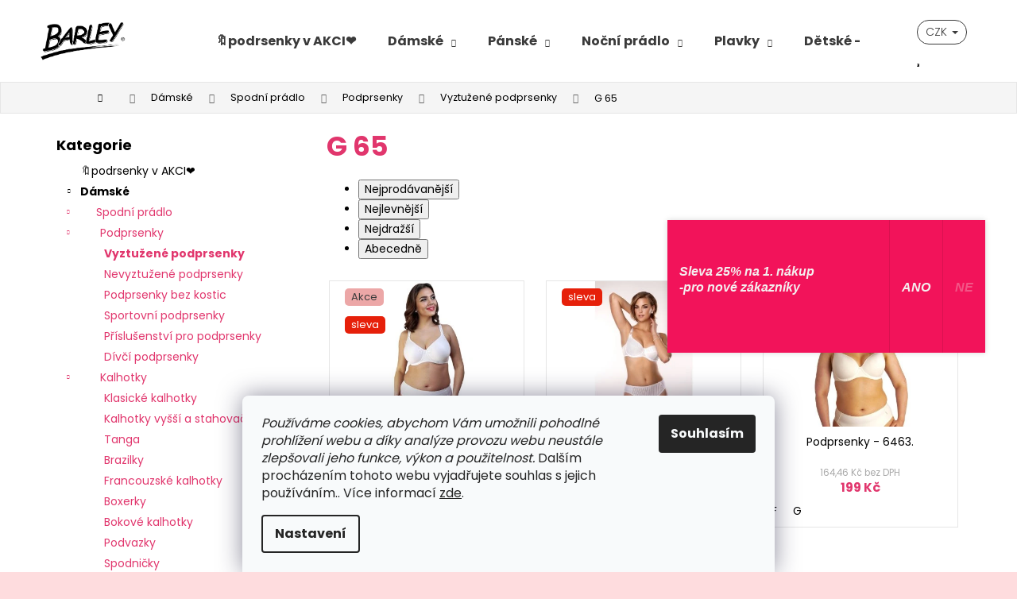

--- FILE ---
content_type: text/html; charset=utf-8
request_url: https://www.barley.cz/g-65/
body_size: 24613
content:
<!doctype html><html lang="cs" dir="ltr" class="header-background-light external-fonts-loaded"><head><meta charset="utf-8" /><meta name="viewport" content="width=device-width,initial-scale=1" /><title>G 65 | BARLEY dámské a pánské prádlo</title><link rel="preconnect" href="https://cdn.myshoptet.com" /><link rel="dns-prefetch" href="https://cdn.myshoptet.com" /><link rel="preload" href="https://cdn.myshoptet.com/prj/dist/master/cms/libs/jquery/jquery-1.11.3.min.js" as="script" /><link href="https://cdn.myshoptet.com/prj/dist/master/cms/templates/frontend_templates/shared/css/font-face/poppins.css" rel="stylesheet"><link href="https://cdn.myshoptet.com/prj/dist/master/shop/dist/font-shoptet-12.css.d637f40c301981789c16.css" rel="stylesheet"><script>
dataLayer = [];
dataLayer.push({'shoptet' : {
    "pageId": 1244,
    "pageType": "parametricCategory",
    "currency": "CZK",
    "currencyInfo": {
        "decimalSeparator": ",",
        "exchangeRate": 1,
        "priceDecimalPlaces": 2,
        "symbol": "K\u010d",
        "symbolLeft": 0,
        "thousandSeparator": " "
    },
    "language": "cs",
    "projectId": 354000,
    "category": {
        "guid": "2a4ef6d6-0a2d-11eb-ac23-ac1f6b0076ec",
        "path": "D\u00e1msk\u00e9 pr\u00e1dlo a oble\u010den\u00ed | D\u00e1msk\u00e9 spodn\u00ed pr\u00e1dlo | Podprsenky | Vyztu\u017een\u00e9 podprsenky",
        "parentCategoryGuid": "c616bf7e-d4ef-11ea-ac23-ac1f6b0076ec"
    },
    "cartInfo": {
        "id": null,
        "freeShipping": false,
        "freeShippingFrom": 1300,
        "leftToFreeGift": {
            "formattedPrice": "0 K\u010d",
            "priceLeft": 0
        },
        "freeGift": false,
        "leftToFreeShipping": {
            "priceLeft": 1300,
            "dependOnRegion": 0,
            "formattedPrice": "1 300 K\u010d"
        },
        "discountCoupon": [],
        "getNoBillingShippingPrice": {
            "withoutVat": 0,
            "vat": 0,
            "withVat": 0
        },
        "cartItems": [],
        "taxMode": "ORDINARY"
    },
    "cart": [],
    "customer": {
        "priceRatio": 1,
        "priceListId": 1,
        "groupId": null,
        "registered": false,
        "mainAccount": false
    }
}});
dataLayer.push({'cookie_consent' : {
    "marketing": "denied",
    "analytics": "denied"
}});
document.addEventListener('DOMContentLoaded', function() {
    shoptet.consent.onAccept(function(agreements) {
        if (agreements.length == 0) {
            return;
        }
        dataLayer.push({
            'cookie_consent' : {
                'marketing' : (agreements.includes(shoptet.config.cookiesConsentOptPersonalisation)
                    ? 'granted' : 'denied'),
                'analytics': (agreements.includes(shoptet.config.cookiesConsentOptAnalytics)
                    ? 'granted' : 'denied')
            },
            'event': 'cookie_consent'
        });
    });
});
</script>

<!-- Google Tag Manager -->
<script>(function(w,d,s,l,i){w[l]=w[l]||[];w[l].push({'gtm.start':
new Date().getTime(),event:'gtm.js'});var f=d.getElementsByTagName(s)[0],
j=d.createElement(s),dl=l!='dataLayer'?'&l='+l:'';j.async=true;j.src=
'https://www.googletagmanager.com/gtm.js?id='+i+dl;f.parentNode.insertBefore(j,f);
})(window,document,'script','dataLayer','GTM-NSJD457');</script>
<!-- End Google Tag Manager -->

<meta property="og:type" content="website"><meta property="og:site_name" content="barley.cz"><meta property="og:url" content="https://www.barley.cz/g-65/"><meta property="og:title" content="G 65 | BARLEY dámské a pánské prádlo"><meta name="author" content="BARLEY dámské a pánské prádlo"><meta name="web_author" content="Shoptet.cz"><meta name="dcterms.rightsHolder" content="www.barley.cz"><meta name="robots" content="index,follow"><meta property="og:image" content="https://cdn.myshoptet.com/usr/www.barley.cz/user/logos/logo_barley.png?t=1768899795"><meta name="google-site-verification" content="ur39utajaJ_H2v2GJa-qDyL7mX2aElNHtdW8OfrTSDc"><style>:root {--color-primary: #e27979;--color-primary-h: 0;--color-primary-s: 64%;--color-primary-l: 68%;--color-primary-hover: #484848;--color-primary-hover-h: 0;--color-primary-hover-s: 0%;--color-primary-hover-l: 28%;--color-secondary: #7a7171;--color-secondary-h: 0;--color-secondary-s: 4%;--color-secondary-l: 46%;--color-secondary-hover: #ebd1d2;--color-secondary-hover-h: 358;--color-secondary-hover-s: 39%;--color-secondary-hover-l: 87%;--color-tertiary: #e2abab;--color-tertiary-h: 0;--color-tertiary-s: 49%;--color-tertiary-l: 78%;--color-tertiary-hover: #e88d8d;--color-tertiary-hover-h: 0;--color-tertiary-hover-s: 66%;--color-tertiary-hover-l: 73%;--color-header-background: #ffffff;--template-font: "Poppins";--template-headings-font: "Poppins";--header-background-url: url("[data-uri]");--cookies-notice-background: #F8FAFB;--cookies-notice-color: #252525;--cookies-notice-button-hover: #27263f;--cookies-notice-link-hover: #3b3a5f;--templates-update-management-preview-mode-content: "Náhled aktualizací šablony je aktivní pro váš prohlížeč."}</style>
    
    <link href="https://cdn.myshoptet.com/prj/dist/master/shop/dist/main-12.less.cbeb3006c3de8c1b385d.css" rel="stylesheet" />
                <link href="https://cdn.myshoptet.com/prj/dist/master/shop/dist/mobile-header-v1-12.less.a3f5e7d2d0fb934ead19.css" rel="stylesheet" />
    
    <script>var shoptet = shoptet || {};</script>
    <script src="https://cdn.myshoptet.com/prj/dist/master/shop/dist/main-3g-header.js.05f199e7fd2450312de2.js"></script>
<!-- User include --><!-- api 422(76) html code header -->
<link rel="stylesheet" href="https://cdn.myshoptet.com/usr/api2.dklab.cz/user/documents/_doplnky/odpocet/354000/1371/354000_1371.css" type="text/css" /><style>
        :root {            
            --dklab-countdown-category-text-color: #FFFFFF;
            --dklab-countdown-detail-text-color: #FDF6FF;
            --dklab-countdown-background-lower-color: #282828;
            --dklab-countdown-background-upper-color: #666666;
            --dklab-countdown-background-lower-color-detail: #FF4325;
            --dklab-countdown-background-upper-color-detail: #AA2A23;
            --dklab-countdown-carousel-text-color: #FFFFFF;            
            --dklab-countdown-radius: 50px;
            --dklab-countdown-carousel-background-color: #F6016E;
        }
        body:not(.type-detail) .flags-extra .flag.flag-discount {display: none !important;}</style>
<!-- api 1694(1278) html code header -->
<script type="text/javascript" src="https://app.dekovacka.cz/thankyou.js" async defer></script>
<!-- service 450(104) html code header -->
<link href="https://cdn.myshoptet.com/usr/252557.myshoptet.com/user/documents/news-box-plus/Step.css?v12" rel="stylesheet" />
<!-- service 565(213) html code header -->
<!--
<link rel="stylesheet" type="text/css" href="https://app.visual.ws/gpwebpay_shoptet/shoptet.css">
<script async defer type="text/javascript" src="https://app.visual.ws/gpwebpay_shoptet/shoptet.js"></script>
-->
<!-- service 1735(1316) html code header -->
<link rel="stylesheet" href="https://cdn.myshoptet.com/addons/dominikmartini/flag_sort/styles.header.min.css?345e7d3951aca4c6495d697ef89532fbfac00659">
<!-- project html code header -->
<style>
/* CONTENT WIDTH */

@media screen and (min-width: 1440px) {
  
   #header .container, #footer .container {
    width: 1400px !important;
  }

  .breadcrumbs {
    padding-left: 13% !important;
  }

  .navigation-home-icon-wrapper::before {
    padding-left: 13% !important;
  }
  
  .content-wrapper-in {
  	width: 1400px !important;
  }
  
}

@media screen and (min-width: 1200px){
  .container {
    width: 100%;
  }

  #header .container, #footer .container {
    width: 1178px;
  }
  
  .breadcrumbs {
    max-width: 100%;
    padding-left: 8%;
  }

  .navigation-home-icon-wrapper::before {
    padding-left: 8%;
  }
  
  .content-wrapper-in {
  	width: 1178px;
    margin-left: auto;
		margin-right: auto;

  }
  
  .id-1 .content-wrapper-in {
  	width: auto !important;
  }
}

@media (min-width: 480px) {
	.navigation-buttons {
		z-index: 1;
	}
 }

#header, .navigation-in, .navigation-buttons a[data-target="search"],
.navigation-buttons a[data-target="login"],  {
  color: #3a3a3a;
}

#header, .navigation-in:hover, .navigation-in .active, .navigation-buttons a[data-target="search"]:hover,
.navigation-buttons a[data-target="login"]:hover,
.navigation-buttons a[data-target="cart"]:hover {
  color: #e1366d;
}

.breadcrumbs {
	border-left: 0px;
	border-right: 0px;
	background-color: #f5f5f5;
	border: 1px solid #e6e6e6;
  z-index: unset;
}
.navigation-buttons .dropdown>button {
  border-color: #3a3a3a;
  color: #3a3a3a;
}

h1, h2, a:hover, a:active, .h1, .subcategories.with-image li a:hover .text:hover {
  color: #e1366d;
}

p, .subcategories.with-image li a .text {
color: #3a3a3a;
}

@media (min-width: 768px) {
.banner-wrapper {
margin: 10px;
min-width: 10px;
border: 1px solid white;
}
}

/** MENU a PODMENU **/
@media (min-width: 992px) {
  .navigation-in>ul>li>a, .navigation-in ul.menu-level-2 a {
    color: #3a3a3a;
    }

  .navigation-in>ul>li.exp>a, .navigation-in>ul>li>a:hover,
  .navigation-in ul.menu-level-2 a:hover, .navigation-in>ul>li>a:active,
  .navigation-in ul.menu-level-2 a:active {
      color: #e1366d;
    }

  .navigation-in ul.menu-level-2 {
    border-color: #fff;
    background-color: #fff;
    width: 300px;
		padding: 0 0px 20px 5px;
  }

}

/* MENU */

.navigation-buttons .dropdown>button {
border-radius: 50px;
}

.form-control, .compact-form .btn.btn-lg {
  border-radius: 50px !important;
}

/* DETAIL PRODUKT */
.price-final, .price-wrapper .price.price-primary {
  color: #e1366d;
  font-size: 15px;
}

.flag {
  text-transform: none;
  border-radius: 5px;
  margin-top: 10px;
  margin-left: 20px;
}

.flags-default .flag {
  padding-right: 8px;
}

.flag.flag-new, .flag.flag-action, .flag.flag-tip, .flag.flag-custom1, .flag.flag-custom2 {
  background-color: #f1c97c;
  color: #3a3a3a;
}

.flags-default .flag::before, .flags-default .flag:after {
  width: 0px;
}

.flag.flag-discount {
  background-color: #f25f8e;
  color: #fff;
}

.btn:hover{
	transition: none;
}

.btn.btn-primary, a.btn.btn-primary, .btn.btn-secondary, a.btn.btn-secondary {
  border: 1px solid #f25f8e;
  color: #f25f8e;
  background-color: transparent;
  border-radius: 50px;
}

.btn.btn-default, a.btn.btn-default {
border-radius: 50px;
}

.btn.btn-primary:hover, a.btn.btn-primary:hover, .btn.btn-default:hover,
.btn.btn-secondary:hover, a.btn.btn-secondary:hover {
  border-color: transparent;
  color: #fff;
  background: linear-gradient(to right, rgba(242, 95, 142, 1), rgba(254, 128, 167, 1));
}

ul.shp-tabs li {
  padding: 0px !important;
}

.p-thumbnail.highlighted::before, .p-thumbnail:hover::before {
  background-color: #e1366d;
}

.products-block > div .p .p-bottom > div .p-tools {
display: none;
}

/* TLAČÍTKO KOUPIT */
@media (min-width: 992px) and (max-width: 1439px) {
  .p-to-cart-block .add-to-cart-button.btn-conversion {
      padding-left: 30px;
      padding-right: 30px;
    }
}
.btn.btn-conversion, a.btn.btn-conversion, .btn.btn-cart, a.btn.btn-cart, .pagination-loader .btn.btn-default, a.btn.btn-default {
  border-color: transparent;
  color: #fff;
  background: linear-gradient(to right, rgba(242, 95, 142, 1), rgba(254, 128, 167, 1));
  border-radius: 50px;
}

.btn.btn-conversion:hover, a.btn.btn-conversion:hover, .btn.btn-cart:hover, a.btn.btn-cart:hover, .pagination-loader .btn.btn-default:hover, a.btn.btn-default:hover {
	background: #e1366d;
  box-shadow: 5px 5px 18px 5px rgba(0,0,0,0.1);
}

 /* KATEGORIE */
 .category-header input[type="radio"]:checked+label, .shp-tab.active, .shp-tab.active a,
 ol.cart-header li.active a span, ol.cart-header li.active strong span {
   border-top: 1px solid #e1366d;
   color: #e1366d;
 }

.box-bg-variant .categories li a, #categories .expandable > a > span {
  color: #e1366d !important;
}

@media (min-width: 768px) {
.products-block > div .p .name {
height: 40px;
	}
}

.id-2045 .category-content-wrapper {
display: none;
}

.id-2045 .box.box-sm.box-filters {display: none;}

 /* CENOVÉ ROZPĚTÍ */
.ui-slider-horizontal .ui-slider-handle {
  border-radius: 50px;
  background-color: #e1366d;
}

.ui-slider-handle:hover, .price-range>div {
  background-color: #e1366d;
}

/* KOŠÍK */
.extra.discount::before, .order-delivery::before, .order-payment::before,
.cart-table .main-link, .radio-wrapper input[type="checkbox"]:checked + label::before,
.radio-wrapper input[type="radio"]:checked+label::before {
  color: #e1366d;
}

.radio-wrapper input[type="checkbox"]:checked + label::after,
.radio-wrapper input[type="radio"]:checked+label::after {
  border-color: #fff;
  background-color: #e1366d;
}

@media (min-width: 768px) {
  .discount-coupon .btn {
    margin-left: -5rem;
    border-radius: 50px;
  }
  .discount-coupon .form-control {
    max-width: 400px;
    width: 380px;
    border-radius: 50px;
  }
}

/* FOOTER */

#footer .banner-wrapper {border: none;}
#formNewsletterWidget .btn.btn-default {
border-radius: 50px;
}

@media (max-width: 767px) {
#footer .banner {
min-height: 0px;
}
}

.id-2348 .category-perex.empty-content.empty-content-category {
display: none !important;
}

.custom-footer__banner3 .banner, .custom-footer__banner4 .banner, .custom-footer__banner66 .banner,
.custom-footer__banner67 .banner, .custom-footer__banner68 .banner {
	margin-bottom: 0px;
}

/* INFORMACNI PROUZEK */

.site-msg.information {
	max-width: 100% !important;
	bottom: 0px;
	left: 0px;
	opacity: 1;
	width: 100%;
  text-align: center;
}

.p:hover .flag {
	opacity: 1;	
}

.site-msg .close::before {
	color: #fff;
}

.site-msg {
	padding: 1ex 2em;
	font-size: 15px;
  background-color: #e1356d;
  color: #fff;
  }
  
</style>
<!-- /User include --><link rel="shortcut icon" href="/favicon.ico" type="image/x-icon" /><link rel="canonical" href="https://www.barley.cz/g-65/" /><script>!function(){var t={9196:function(){!function(){var t=/\[object (Boolean|Number|String|Function|Array|Date|RegExp)\]/;function r(r){return null==r?String(r):(r=t.exec(Object.prototype.toString.call(Object(r))))?r[1].toLowerCase():"object"}function n(t,r){return Object.prototype.hasOwnProperty.call(Object(t),r)}function e(t){if(!t||"object"!=r(t)||t.nodeType||t==t.window)return!1;try{if(t.constructor&&!n(t,"constructor")&&!n(t.constructor.prototype,"isPrototypeOf"))return!1}catch(t){return!1}for(var e in t);return void 0===e||n(t,e)}function o(t,r,n){this.b=t,this.f=r||function(){},this.d=!1,this.a={},this.c=[],this.e=function(t){return{set:function(r,n){u(c(r,n),t.a)},get:function(r){return t.get(r)}}}(this),i(this,t,!n);var e=t.push,o=this;t.push=function(){var r=[].slice.call(arguments,0),n=e.apply(t,r);return i(o,r),n}}function i(t,n,o){for(t.c.push.apply(t.c,n);!1===t.d&&0<t.c.length;){if("array"==r(n=t.c.shift()))t:{var i=n,a=t.a;if("string"==r(i[0])){for(var f=i[0].split("."),s=f.pop(),p=(i=i.slice(1),0);p<f.length;p++){if(void 0===a[f[p]])break t;a=a[f[p]]}try{a[s].apply(a,i)}catch(t){}}}else if("function"==typeof n)try{n.call(t.e)}catch(t){}else{if(!e(n))continue;for(var l in n)u(c(l,n[l]),t.a)}o||(t.d=!0,t.f(t.a,n),t.d=!1)}}function c(t,r){for(var n={},e=n,o=t.split("."),i=0;i<o.length-1;i++)e=e[o[i]]={};return e[o[o.length-1]]=r,n}function u(t,o){for(var i in t)if(n(t,i)){var c=t[i];"array"==r(c)?("array"==r(o[i])||(o[i]=[]),u(c,o[i])):e(c)?(e(o[i])||(o[i]={}),u(c,o[i])):o[i]=c}}window.DataLayerHelper=o,o.prototype.get=function(t){var r=this.a;t=t.split(".");for(var n=0;n<t.length;n++){if(void 0===r[t[n]])return;r=r[t[n]]}return r},o.prototype.flatten=function(){this.b.splice(0,this.b.length),this.b[0]={},u(this.a,this.b[0])}}()}},r={};function n(e){var o=r[e];if(void 0!==o)return o.exports;var i=r[e]={exports:{}};return t[e](i,i.exports,n),i.exports}n.n=function(t){var r=t&&t.__esModule?function(){return t.default}:function(){return t};return n.d(r,{a:r}),r},n.d=function(t,r){for(var e in r)n.o(r,e)&&!n.o(t,e)&&Object.defineProperty(t,e,{enumerable:!0,get:r[e]})},n.o=function(t,r){return Object.prototype.hasOwnProperty.call(t,r)},function(){"use strict";n(9196)}()}();</script><style>/* custom background */@media (min-width: 992px) {body {background-color: #fedcde ;background-position: top center;background-repeat: no-repeat;background-attachment: scroll;}}</style>    <!-- Global site tag (gtag.js) - Google Analytics -->
    <script async src="https://www.googletagmanager.com/gtag/js?id=G-5XPZDK6WCG"></script>
    <script>
        
        window.dataLayer = window.dataLayer || [];
        function gtag(){dataLayer.push(arguments);}
        

                    console.debug('default consent data');

            gtag('consent', 'default', {"ad_storage":"denied","analytics_storage":"denied","ad_user_data":"denied","ad_personalization":"denied","wait_for_update":500});
            dataLayer.push({
                'event': 'default_consent'
            });
        
        gtag('js', new Date());

                gtag('config', 'UA-181063626-1', { 'groups': "UA" });
        
                gtag('config', 'G-5XPZDK6WCG', {"groups":"GA4","send_page_view":false,"content_group":"category","currency":"CZK","page_language":"cs"});
        
                gtag('config', 'AW-499335419');
        
        
        
        
        
                    gtag('event', 'page_view', {"send_to":"GA4","page_language":"cs","content_group":"category","currency":"CZK"});
        
        
        
        
        
        
        
        
        
        
        
        
        
        document.addEventListener('DOMContentLoaded', function() {
            if (typeof shoptet.tracking !== 'undefined') {
                for (var id in shoptet.tracking.bannersList) {
                    gtag('event', 'view_promotion', {
                        "send_to": "UA",
                        "promotions": [
                            {
                                "id": shoptet.tracking.bannersList[id].id,
                                "name": shoptet.tracking.bannersList[id].name,
                                "position": shoptet.tracking.bannersList[id].position
                            }
                        ]
                    });
                }
            }

            shoptet.consent.onAccept(function(agreements) {
                if (agreements.length !== 0) {
                    console.debug('gtag consent accept');
                    var gtagConsentPayload =  {
                        'ad_storage': agreements.includes(shoptet.config.cookiesConsentOptPersonalisation)
                            ? 'granted' : 'denied',
                        'analytics_storage': agreements.includes(shoptet.config.cookiesConsentOptAnalytics)
                            ? 'granted' : 'denied',
                                                                                                'ad_user_data': agreements.includes(shoptet.config.cookiesConsentOptPersonalisation)
                            ? 'granted' : 'denied',
                        'ad_personalization': agreements.includes(shoptet.config.cookiesConsentOptPersonalisation)
                            ? 'granted' : 'denied',
                        };
                    console.debug('update consent data', gtagConsentPayload);
                    gtag('consent', 'update', gtagConsentPayload);
                    dataLayer.push(
                        { 'event': 'update_consent' }
                    );
                }
            });
        });
    </script>
</head><body class="desktop id-1244 in-g-65 template-12 type-category subtype-category-parametric multiple-columns-body columns-mobile-2 columns-3 ums_forms_redesign--off ums_a11y_category_page--on ums_discussion_rating_forms--off ums_flags_display_unification--on ums_a11y_login--on mobile-header-version-1"><noscript>
    <style>
        #header {
            padding-top: 0;
            position: relative !important;
            top: 0;
        }
        .header-navigation {
            position: relative !important;
        }
        .overall-wrapper {
            margin: 0 !important;
        }
        body:not(.ready) {
            visibility: visible !important;
        }
    </style>
    <div class="no-javascript">
        <div class="no-javascript__title">Musíte změnit nastavení vašeho prohlížeče</div>
        <div class="no-javascript__text">Podívejte se na: <a href="https://www.google.com/support/bin/answer.py?answer=23852">Jak povolit JavaScript ve vašem prohlížeči</a>.</div>
        <div class="no-javascript__text">Pokud používáte software na blokování reklam, může být nutné povolit JavaScript z této stránky.</div>
        <div class="no-javascript__text">Děkujeme.</div>
    </div>
</noscript>

        <div id="fb-root"></div>
        <script>
            window.fbAsyncInit = function() {
                FB.init({
//                    appId            : 'your-app-id',
                    autoLogAppEvents : true,
                    xfbml            : true,
                    version          : 'v19.0'
                });
            };
        </script>
        <script async defer crossorigin="anonymous" src="https://connect.facebook.net/cs_CZ/sdk.js"></script>
<!-- Google Tag Manager (noscript) -->
<noscript><iframe src="https://www.googletagmanager.com/ns.html?id=GTM-NSJD457"
height="0" width="0" style="display:none;visibility:hidden"></iframe></noscript>
<!-- End Google Tag Manager (noscript) -->

    <div class="siteCookies siteCookies--bottom siteCookies--light js-siteCookies" role="dialog" data-testid="cookiesPopup" data-nosnippet>
        <div class="siteCookies__form">
            <div class="siteCookies__content">
                <div class="siteCookies__text">
                    <em>Používáme cookies, abychom Vám umožnili pohodlné prohlížení webu a díky analýze provozu webu neustále zlepšovali jeho funkce, výkon a použitelnost.</em> Dalším procházením tohoto webu vyjadřujete souhlas s jejich používáním.. Více informací <a href="http://www.barley.cz/podminky-ochrany-osobnich-udaju/" target="\">zde</a>.
                </div>
                <p class="siteCookies__links">
                    <button class="siteCookies__link js-cookies-settings" aria-label="Nastavení cookies" data-testid="cookiesSettings">Nastavení</button>
                </p>
            </div>
            <div class="siteCookies__buttonWrap">
                                <button class="siteCookies__button js-cookiesConsentSubmit" value="all" aria-label="Přijmout cookies" data-testid="buttonCookiesAccept">Souhlasím</button>
            </div>
        </div>
        <script>
            document.addEventListener("DOMContentLoaded", () => {
                const siteCookies = document.querySelector('.js-siteCookies');
                document.addEventListener("scroll", shoptet.common.throttle(() => {
                    const st = document.documentElement.scrollTop;
                    if (st > 1) {
                        siteCookies.classList.add('siteCookies--scrolled');
                    } else {
                        siteCookies.classList.remove('siteCookies--scrolled');
                    }
                }, 100));
            });
        </script>
    </div>
<a href="#content" class="skip-link sr-only">Přejít na obsah</a><div class="overall-wrapper">
    <div class="user-action">
                        <dialog id="login" class="dialog dialog--modal dialog--fullscreen js-dialog--modal" aria-labelledby="loginHeading">
        <div class="dialog__close dialog__close--arrow">
                        <button type="button" class="btn toggle-window-arr" data-dialog-close data-testid="backToShop">Zpět <span>do obchodu</span></button>
            </div>
        <div class="dialog__wrapper">
            <div class="dialog__content dialog__content--form">
                <div class="dialog__header">
                    <h2 id="loginHeading" class="dialog__heading dialog__heading--login">Přihlášení k vašemu účtu</h2>
                </div>
                <div id="customerLogin" class="dialog__body">
                    <form action="/action/Customer/Login/" method="post" id="formLoginIncluded" class="csrf-enabled formLogin" data-testid="formLogin"><input type="hidden" name="referer" value="" /><div class="form-group"><div class="input-wrapper email js-validated-element-wrapper no-label"><input type="email" name="email" class="form-control" autofocus placeholder="E-mailová adresa (např. jan@novak.cz)" data-testid="inputEmail" autocomplete="email" required /></div></div><div class="form-group"><div class="input-wrapper password js-validated-element-wrapper no-label"><input type="password" name="password" class="form-control" placeholder="Heslo" data-testid="inputPassword" autocomplete="current-password" required /><span class="no-display">Nemůžete vyplnit toto pole</span><input type="text" name="surname" value="" class="no-display" /></div></div><div class="form-group"><div class="login-wrapper"><button type="submit" class="btn btn-secondary btn-text btn-login" data-testid="buttonSubmit">Přihlásit se</button><div class="password-helper"><a href="/registrace/" data-testid="signup" rel="nofollow">Nová registrace</a><a href="/klient/zapomenute-heslo/" rel="nofollow">Zapomenuté heslo</a></div></div></div><div class="social-login-buttons"><div class="social-login-buttons-divider"><span>nebo</span></div><div class="form-group"><a href="/action/Social/login/?provider=Seznam" class="login-btn seznam" rel="nofollow"><span class="login-seznam-icon"></span><strong>Přihlásit se přes Seznam</strong></a></div></div></form>
                </div>
            </div>
        </div>
    </dialog>
            </div>
<header id="header"><div class="container navigation-wrapper"><div class="site-name"><a href="/" data-testid="linkWebsiteLogo"><img src="https://cdn.myshoptet.com/usr/www.barley.cz/user/logos/logo_barley.png" alt="BARLEY dámské a pánské prádlo" fetchpriority="low" /></a></div><nav id="navigation" aria-label="Hlavní menu" data-collapsible="true"><div class="navigation-in menu"><ul class="menu-level-1" role="menubar" data-testid="headerMenuItems"><li class="menu-item-2506" role="none"><a href="/podprsenky-50-/" data-testid="headerMenuItem" role="menuitem" aria-expanded="false"><b>🔖podrsenky v AKCI❤️</b></a></li>
<li class="menu-item-2234 ext" role="none"><a href="/damske/" data-testid="headerMenuItem" role="menuitem" aria-haspopup="true" aria-expanded="false"><b>Dámské</b><span class="submenu-arrow"></span></a><ul class="menu-level-2" aria-label="Dámské" tabindex="-1" role="menu"><li class="menu-item-2306" role="none"><a href="/damske-spodni-pradlo/" data-image="https://cdn.myshoptet.com/usr/www.barley.cz/user/categories/thumb/1124_podprsenky-6402.jpeg" data-testid="headerMenuItem" role="menuitem"><span>Spodní prádlo</span></a>
                        </li><li class="menu-item-2312" role="none"><a href="/damske-nocni-pradlo-2/" data-image="https://cdn.myshoptet.com/usr/www.barley.cz/user/categories/thumb/15896_don-paz-nok-0179-bla001.jpeg" data-testid="headerMenuItem" role="menuitem"><span>Noční prádlo</span></a>
                        </li><li class="menu-item-2309" role="none"><a href="/damske-obleceni/" data-image="https://cdn.myshoptet.com/usr/www.barley.cz/user/categories/thumb/12698_174986-500a.jpeg" data-testid="headerMenuItem" role="menuitem"><span>Oblečení</span></a>
                        </li><li class="menu-item-722" role="none"><a href="/kojici-podprsenky/" data-image="https://cdn.myshoptet.com/usr/www.barley.cz/user/categories/thumb/1334_podprsenky-6664.jpeg" data-testid="headerMenuItem" role="menuitem"><span>Kojící podprsenky</span></a>
                        </li></ul></li>
<li class="menu-item-800 ext" role="none"><a href="/panske/" data-testid="headerMenuItem" role="menuitem" aria-haspopup="true" aria-expanded="false"><b>Pánské</b><span class="submenu-arrow"></span></a><ul class="menu-level-2" aria-label="Pánské" tabindex="-1" role="menu"><li class="menu-item-2279" role="none"><a href="/panske-spodni-pradlo/" data-image="https://cdn.myshoptet.com/usr/www.barley.cz/user/categories/thumb/20813_box--cm-002-234.jpeg" data-testid="headerMenuItem" role="menuitem"><span>Spodní prádlo</span></a>
                        </li><li class="menu-item-2282" role="none"><a href="/panske-nocni-pradlo-2/" data-image="https://cdn.myshoptet.com/usr/www.barley.cz/user/categories/thumb/20504_ll-george-zupan-1.jpeg" data-testid="headerMenuItem" role="menuitem"><span>Noční prádlo</span></a>
                        </li><li class="menu-item-2285" role="none"><a href="/panske-obleceni/" data-image="https://cdn.myshoptet.com/usr/www.barley.cz/user/categories/thumb/15566_58009-dcm.jpeg" data-testid="headerMenuItem" role="menuitem"><span>Oblečení</span></a>
                        </li></ul></li>
<li class="menu-item-845 ext" role="none"><a href="/nocni-pradlo/" data-testid="headerMenuItem" role="menuitem" aria-haspopup="true" aria-expanded="false"><b>Noční prádlo</b><span class="submenu-arrow"></span></a><ul class="menu-level-2" aria-label="Noční prádlo" tabindex="-1" role="menu"><li class="menu-item-2276" role="none"><a href="/damske-nocni-pradlo/" data-image="https://cdn.myshoptet.com/usr/www.barley.cz/user/categories/thumb/12983_19100-lordfr.jpeg" data-testid="headerMenuItem" role="menuitem"><span>Dámské noční prádlo</span></a>
                        </li><li class="menu-item-2297" role="none"><a href="/panske-nocni-pradlo/" data-image="https://cdn.myshoptet.com/usr/www.barley.cz/user/categories/thumb/15719_79053-lbomxg-jpg-1920-1080.jpeg" data-testid="headerMenuItem" role="menuitem"><span>Pánské noční prádlo</span></a>
                        </li></ul></li>
<li class="menu-item-695 ext" role="none"><a href="/plavky/" data-testid="headerMenuItem" role="menuitem" aria-haspopup="true" aria-expanded="false"><b>Plavky</b><span class="submenu-arrow"></span></a><ul class="menu-level-2" aria-label="Plavky" tabindex="-1" role="menu"><li class="menu-item-764" role="none"><a href="/jednodilne-plavky/" data-image="https://cdn.myshoptet.com/usr/www.barley.cz/user/categories/thumb/3664-04.jpg" data-testid="headerMenuItem" role="menuitem"><span>Jednodílné plavky</span></a>
                        </li><li class="menu-item-767" role="none"><a href="/dvoudilne-plavky/" data-image="https://cdn.myshoptet.com/usr/www.barley.cz/user/categories/thumb/34048-48.jpg" data-testid="headerMenuItem" role="menuitem"><span>Dvoudílné plavky</span></a>
                        </li><li class="menu-item-2370" role="none"><a href="/plavkove-kalhotky-2/" data-image="https://cdn.myshoptet.com/usr/www.barley.cz/user/categories/thumb/kategorie_plavkov___kalhotky.jpg" data-testid="headerMenuItem" role="menuitem"><span>Plavkové kalhotky</span></a>
                        </li><li class="menu-item-770" role="none"><a href="/tankini/" data-image="https://cdn.myshoptet.com/usr/www.barley.cz/user/categories/thumb/3964-37.jpg" data-testid="headerMenuItem" role="menuitem"><span>Tankini</span></a>
                        </li><li class="menu-item-1049" role="none"><a href="/panske-plavky/" data-image="https://cdn.myshoptet.com/usr/www.barley.cz/user/categories/thumb/ctt_plavky_p__nsk___933-11.jpg" data-testid="headerMenuItem" role="menuitem"><span>Pánské plavky</span></a>
                        </li></ul></li>
<li class="menu-item-2150 ext" role="none"><a href="/detske/" data-testid="headerMenuItem" role="menuitem" aria-haspopup="true" aria-expanded="false"><b>Dětské -50%</b><span class="submenu-arrow"></span></a><ul class="menu-level-2" aria-label="Dětské -50%" tabindex="-1" role="menu"><li class="menu-item-2153" role="none"><a href="/divci/" data-image="https://cdn.myshoptet.com/usr/www.barley.cz/user/categories/thumb/cor-ksp-paz-0027-dargra002-1.jpg" data-testid="headerMenuItem" role="menuitem"><span>Dívčí</span></a>
                        </li><li class="menu-item-2156" role="none"><a href="/chlapecke/" data-image="https://cdn.myshoptet.com/usr/www.barley.cz/user/categories/thumb/chlapeck___boxerky_701-103-1.jpg" data-testid="headerMenuItem" role="menuitem"><span>Chlapecké</span></a>
                        </li></ul></li>
<li class="menu-item-2045 ext" role="none"><a href="/velkoobchod/" data-testid="headerMenuItem" role="menuitem" aria-haspopup="true" aria-expanded="false"><b>Velkoobchod (B2B)</b><span class="submenu-arrow"></span></a><ul class="menu-level-2" aria-label="Velkoobchod (B2B)" tabindex="-1" role="menu"><li class="menu-item-2521" role="none"><a href="/podprsenky-barley/" data-image="https://cdn.myshoptet.com/usr/www.barley.cz/user/categories/thumb/barley_logo.jpg" data-testid="headerMenuItem" role="menuitem"><span>Podprsenky BARLEY</span></a>
                        </li><li class="menu-item-2524" role="none"><a href="/kalhotky-barley/" data-image="https://cdn.myshoptet.com/usr/www.barley.cz/user/categories/thumb/barley_logo.jpg" data-testid="headerMenuItem" role="menuitem"><span>Kalhotky BARLEY</span></a>
                        </li><li class="menu-item-2051" role="none"><a href="/podprsenky-3/" data-image="https://cdn.myshoptet.com/usr/www.barley.cz/user/categories/thumb/b2b.jpg" data-testid="headerMenuItem" role="menuitem"><span>Podprsenky všechny značky VO</span></a>
                        </li><li class="menu-item-2054" role="none"><a href="/kalhotky-3/" data-image="https://cdn.myshoptet.com/usr/www.barley.cz/user/categories/thumb/b2b-1.jpg" data-testid="headerMenuItem" role="menuitem"><span>Kalhotky všechny značky VO</span></a>
                        </li><li class="menu-item-2057" role="none"><a href="/plavky-3/" data-image="https://cdn.myshoptet.com/usr/www.barley.cz/user/categories/thumb/b2b-2.jpg" data-testid="headerMenuItem" role="menuitem"><span>Plavky</span></a>
                        </li><li class="menu-item-2447" role="none"><a href="/kosilky-2/" data-image="https://cdn.myshoptet.com/usr/www.barley.cz/user/categories/thumb/b2b-27.jpg" data-testid="headerMenuItem" role="menuitem"><span>Košilky všechny značky VO</span></a>
                        </li><li class="menu-item-2396" role="none"><a href="/nocni-pradlo-2/" data-image="https://cdn.myshoptet.com/usr/www.barley.cz/user/categories/thumb/b2b-14.jpg" data-testid="headerMenuItem" role="menuitem"><span>Noční prádlo všechny značky VO</span></a>
                        </li><li class="menu-item-2387" role="none"><a href="/zupany/" data-image="https://cdn.myshoptet.com/usr/www.barley.cz/user/categories/thumb/b2b-15.jpg" data-testid="headerMenuItem" role="menuitem"><span>Župany všechny značky VO</span></a>
                        </li><li class="menu-item-2417" role="none"><a href="/panske-pradlo/" data-image="https://cdn.myshoptet.com/usr/www.barley.cz/user/categories/thumb/b2b-20.jpg" data-testid="headerMenuItem" role="menuitem"><span>Pánské prádlo všechny značky VO</span></a>
                        </li><li class="menu-item-2438" role="none"><a href="/detske-pradlo/" data-image="https://cdn.myshoptet.com/usr/www.barley.cz/user/categories/thumb/b2b-24.jpg" data-testid="headerMenuItem" role="menuitem"><span>Dětské prádlo</span></a>
                        </li></ul></li>
<li class="menu-item-29" role="none"><a href="/kontakty/" data-testid="headerMenuItem" role="menuitem" aria-expanded="false"><b>Kontakt</b></a></li>
</ul>
    <ul class="navigationActions" role="menu">
                    <li class="ext" role="none">
                <a href="#">
                                            <span>
                            <span>Měna</span>
                            <span>(CZK)</span>
                        </span>
                                        <span class="submenu-arrow"></span>
                </a>
                <ul class="navigationActions__submenu menu-level-2" role="menu">
                    <li role="none">
                                                    <ul role="menu">
                                                                    <li class="navigationActions__submenu__item navigationActions__submenu__item--active" role="none">
                                        <a href="/action/Currency/changeCurrency/?currencyCode=CZK" rel="nofollow" role="menuitem">CZK</a>
                                    </li>
                                                                    <li class="navigationActions__submenu__item" role="none">
                                        <a href="/action/Currency/changeCurrency/?currencyCode=EUR" rel="nofollow" role="menuitem">EUR</a>
                                    </li>
                                                            </ul>
                                                                    </li>
                </ul>
            </li>
                            <li role="none">
                                    <a href="/login/?backTo=%2Fg-65%2F" rel="nofollow" data-testid="signin" role="menuitem"><span>Přihlášení</span></a>
                            </li>
                        </ul>
</div><span class="navigation-close"></span></nav><div class="menu-helper" data-testid="hamburgerMenu"><span>Více</span></div>

    <div class="navigation-buttons">
            <div class="dropdown">
        <span>Ceny v:</span>
        <button id="topNavigationDropdown" type="button" data-toggle="dropdown" aria-haspopup="true" aria-expanded="false">
            CZK
            <span class="caret"></span>
        </button>
        <ul class="dropdown-menu" aria-labelledby="topNavigationDropdown"><li><a href="/action/Currency/changeCurrency/?currencyCode=CZK" rel="nofollow">CZK</a></li><li><a href="/action/Currency/changeCurrency/?currencyCode=EUR" rel="nofollow">EUR</a></li></ul>
    </div>
        <a href="#" class="toggle-window" data-target="search" data-testid="linkSearchIcon"><span class="sr-only">Hledat</span></a>
                    
        <button class="top-nav-button top-nav-button-login" type="button" data-dialog-id="login" aria-haspopup="dialog" aria-controls="login" data-testid="signin">
            <span class="sr-only">Přihlášení</span>
        </button>
                    <a href="/kosik/" class="toggle-window cart-count" data-target="cart" data-testid="headerCart" rel="nofollow" aria-haspopup="dialog" aria-expanded="false" aria-controls="cart-widget"><span class="sr-only">Nákupní košík</span></a>
        <a href="#" class="toggle-window" data-target="navigation" data-testid="hamburgerMenu"><span class="sr-only">Menu</span></a>
    </div>

</div></header><!-- / header -->


<div id="content-wrapper" class="container content-wrapper">
    
                                <div class="breadcrumbs navigation-home-icon-wrapper" itemscope itemtype="https://schema.org/BreadcrumbList">
                                                                            <span id="navigation-first" data-basetitle="BARLEY dámské a pánské prádlo" itemprop="itemListElement" itemscope itemtype="https://schema.org/ListItem">
                <a href="/" itemprop="item" class="navigation-home-icon"><span class="sr-only" itemprop="name">Domů</span></a>
                <span class="navigation-bullet">/</span>
                <meta itemprop="position" content="1" />
            </span>
                                <span id="navigation-1" itemprop="itemListElement" itemscope itemtype="https://schema.org/ListItem">
                <a href="/damske/" itemprop="item" data-testid="breadcrumbsSecondLevel"><span itemprop="name">Dámské</span></a>
                <span class="navigation-bullet">/</span>
                <meta itemprop="position" content="2" />
            </span>
                                <span id="navigation-2" itemprop="itemListElement" itemscope itemtype="https://schema.org/ListItem">
                <a href="/damske-spodni-pradlo/" itemprop="item" data-testid="breadcrumbsSecondLevel"><span itemprop="name">Spodní prádlo</span></a>
                <span class="navigation-bullet">/</span>
                <meta itemprop="position" content="3" />
            </span>
                                <span id="navigation-3" itemprop="itemListElement" itemscope itemtype="https://schema.org/ListItem">
                <a href="/podprsenky/" itemprop="item" data-testid="breadcrumbsSecondLevel"><span itemprop="name">Podprsenky</span></a>
                <span class="navigation-bullet">/</span>
                <meta itemprop="position" content="4" />
            </span>
                                <span id="navigation-4" itemprop="itemListElement" itemscope itemtype="https://schema.org/ListItem">
                <a href="/vyztuzene-podprsenky/" itemprop="item" data-testid="breadcrumbsSecondLevel"><span itemprop="name">Vyztužené podprsenky</span></a>
                <span class="navigation-bullet">/</span>
                <meta itemprop="position" content="5" />
            </span>
                                            <span id="navigation-5" itemprop="itemListElement" itemscope itemtype="https://schema.org/ListItem" data-testid="breadcrumbsLastLevel">
                <meta itemprop="item" content="https://www.barley.cz/g-65/" />
                <meta itemprop="position" content="6" />
                <span itemprop="name" data-title="G 65">G 65</span>
            </span>
            </div>
            
    <div class="content-wrapper-in">
                                                <aside class="sidebar sidebar-left"  data-testid="sidebarMenu">
                                                                                                <div class="sidebar-inner">
                                                                                                        <div class="box box-bg-variant box-categories">    <div class="skip-link__wrapper">
        <span id="categories-start" class="skip-link__target js-skip-link__target sr-only" tabindex="-1">&nbsp;</span>
        <a href="#categories-end" class="skip-link skip-link--start sr-only js-skip-link--start">Přeskočit kategorie</a>
    </div>

<h4>Kategorie</h4>


<div id="categories"><div class="categories cat-01 expanded" id="cat-2506"><div class="topic"><a href="/podprsenky-50-/">🔖podrsenky v AKCI❤️<span class="cat-trigger">&nbsp;</span></a></div></div><div class="categories cat-02 expandable active expanded" id="cat-2234"><div class="topic child-active"><a href="/damske/">Dámské<span class="cat-trigger">&nbsp;</span></a></div>

                    <ul class=" active expanded">
                                        <li class="
                                 expandable                 expanded                ">
                <a href="/damske-spodni-pradlo/">
                    Spodní prádlo
                    <span class="cat-trigger">&nbsp;</span>                </a>
                                                            

                    <ul class=" active expanded">
                                        <li class="
                                 expandable                 expanded                ">
                <a href="/podprsenky/">
                    Podprsenky
                    <span class="cat-trigger">&nbsp;</span>                </a>
                                                            

                    <ul class=" active expanded">
                                        <li class="
                active                                                 ">
                <a href="/vyztuzene-podprsenky/">
                    Vyztužené podprsenky
                                    </a>
                                                                </li>
                                <li >
                <a href="/nevyztuzene-podprsenky/">
                    Nevyztužené podprsenky
                                    </a>
                                                                </li>
                                <li >
                <a href="/podprsenky-bez-kostic-2/">
                    Podprsenky bez kostic
                                    </a>
                                                                </li>
                                <li >
                <a href="/sportovni-podprsenky/">
                    Sportovní podprsenky
                                    </a>
                                                                </li>
                                <li >
                <a href="/prislusenstvi/">
                    Příslušenství pro podprsenky
                                    </a>
                                                                </li>
                                <li >
                <a href="/divci-podprsenky/">
                    Dívčí podprsenky
                                    </a>
                                                                </li>
                </ul>
    
                                                </li>
                                <li class="
                                 expandable                 expanded                ">
                <a href="/kalhotky/">
                    Kalhotky
                    <span class="cat-trigger">&nbsp;</span>                </a>
                                                            

                    <ul class=" expanded">
                                        <li >
                <a href="/klasicke-kalhotky/">
                    Klasické kalhotky
                                    </a>
                                                                </li>
                                <li >
                <a href="/kalhotky-vyssi-a-stahovacky/">
                    Kalhotky vyšší a stahovačky
                                    </a>
                                                                </li>
                                <li >
                <a href="/kalhotky-tanga/">
                    Tanga
                                    </a>
                                                                </li>
                                <li >
                <a href="/brazilky/">
                    Brazilky
                                    </a>
                                                                </li>
                                <li >
                <a href="/francouzske/">
                    Francouzské kalhotky
                                    </a>
                                                                </li>
                                <li >
                <a href="/boxerky/">
                    Boxerky
                                    </a>
                                                                </li>
                                <li >
                <a href="/bokove/">
                    Bokové kalhotky
                                    </a>
                                                                </li>
                                <li >
                <a href="/pasy/">
                    Podvazky
                                    </a>
                                                                </li>
                                <li >
                <a href="/spodnicky/">
                    Spodničky
                                    </a>
                                                                </li>
                </ul>
    
                                                </li>
                                <li >
                <a href="/kosilky/">
                    Košilky
                                    </a>
                                                                </li>
                                <li >
                <a href="/body/">
                    Body
                                    </a>
                                                                </li>
                                <li >
                <a href="/stahovaci-spodni-pradlo/">
                    Stahovací spodní prádlo
                                    </a>
                                                                </li>
                </ul>
    
                                                </li>
                                <li class="
                                 expandable                                 external">
                <a href="/damske-nocni-pradlo-2/">
                    Noční prádlo
                    <span class="cat-trigger">&nbsp;</span>                </a>
                                                            

    
                                                </li>
                                <li class="
                                 expandable                 expanded                ">
                <a href="/damske-obleceni/">
                    Oblečení
                    <span class="cat-trigger">&nbsp;</span>                </a>
                                                            

                    <ul class=" expanded">
                                        <li >
                <a href="/leginy/">
                    Legíny
                                    </a>
                                                                </li>
                                <li >
                <a href="/kalhoty/">
                    Kalhoty
                                    </a>
                                                                </li>
                                <li >
                <a href="/damske-saty/">
                    Šaty
                                    </a>
                                                                </li>
                                <li >
                <a href="/damska-tricka/">
                    Trička
                                    </a>
                                                                </li>
                </ul>
    
                                                </li>
                                <li class="
                                 expandable                 expanded                ">
                <a href="/kojici-podprsenky/">
                    Kojící podprsenky
                    <span class="cat-trigger">&nbsp;</span>                </a>
                                                            

                    <ul class=" expanded">
                                        <li >
                <a href="/kojici-podprsenky-bez-kostic/">
                    Kojící podprsenky bez kostic
                                    </a>
                                                                </li>
                                <li >
                <a href="/kojici-podprsenky-s-kostici/">
                    Kojící podprsenky s kosticí
                                    </a>
                                                                </li>
                </ul>
    
                                                </li>
                </ul>
    </div><div class="categories cat-01 expandable external" id="cat-800"><div class="topic"><a href="/panske/">Pánské<span class="cat-trigger">&nbsp;</span></a></div>

    </div><div class="categories cat-02 expandable expanded" id="cat-845"><div class="topic"><a href="/nocni-pradlo/">Noční prádlo<span class="cat-trigger">&nbsp;</span></a></div>

                    <ul class=" expanded">
                                        <li class="
                                 expandable                                 external">
                <a href="/damske-nocni-pradlo/">
                    Dámské noční prádlo
                    <span class="cat-trigger">&nbsp;</span>                </a>
                                                            

    
                                                </li>
                                <li class="
                                 expandable                                 external">
                <a href="/panske-nocni-pradlo/">
                    Pánské noční prádlo
                    <span class="cat-trigger">&nbsp;</span>                </a>
                                                            

    
                                                </li>
                </ul>
    </div><div class="categories cat-01 expandable expanded" id="cat-695"><div class="topic"><a href="/plavky/">Plavky<span class="cat-trigger">&nbsp;</span></a></div>

                    <ul class=" expanded">
                                        <li >
                <a href="/jednodilne-plavky/">
                    Jednodílné plavky
                                    </a>
                                                                </li>
                                <li >
                <a href="/dvoudilne-plavky/">
                    Dvoudílné plavky
                                    </a>
                                                                </li>
                                <li >
                <a href="/plavkove-kalhotky-2/">
                    Plavkové kalhotky
                                    </a>
                                                                </li>
                                <li >
                <a href="/tankini/">
                    Tankini
                                    </a>
                                                                </li>
                                <li >
                <a href="/panske-plavky/">
                    Pánské plavky
                                    </a>
                                                                </li>
                </ul>
    </div><div class="categories cat-02 expandable external" id="cat-2150"><div class="topic"><a href="/detske/">Dětské -50%<span class="cat-trigger">&nbsp;</span></a></div>

    </div><div class="categories cat-01 expandable external" id="cat-2045"><div class="topic"><a href="/velkoobchod/">Velkoobchod (B2B)<span class="cat-trigger">&nbsp;</span></a></div>

    </div></div>

    <div class="skip-link__wrapper">
        <a href="#categories-start" class="skip-link skip-link--end sr-only js-skip-link--end" tabindex="-1" hidden>Přeskočit kategorie</a>
        <span id="categories-end" class="skip-link__target js-skip-link__target sr-only" tabindex="-1">&nbsp;</span>
    </div>
</div>
                                                                                                            <div class="box box-bg-default box-sm box-filters"><div id="filters-default-position" data-filters-default-position="left"></div><div class="filters-wrapper"><div class="filters-unveil-button-wrapper" data-testid='buttonOpenFilter'><a href="#" class="btn btn-default unveil-button" data-unveil="filters" data-text="Otevřít filtr ">Zavřít filtr</a></div><div id="filters" class="filters visible"><div class="slider-wrapper"><h4><span>Cena</span></h4><div class="slider-header"><span class="from"><span id="min">199</span> Kč</span><span class="to"><span id="max">399</span> Kč</span></div><div class="slider-content"><div id="slider" class="param-price-filter"></div></div><span id="currencyExchangeRate" class="no-display">1</span><span id="categoryMinValue" class="no-display">199</span><span id="categoryMaxValue" class="no-display">399</span></div><form action="/action/ProductsListing/setPriceFilter/" method="post" id="price-filter-form"><fieldset id="price-filter"><input type="hidden" value="199" name="priceMin" id="price-value-min" /><input type="hidden" value="399" name="priceMax" id="price-value-max" /><input type="hidden" name="referer" value="/g-65/" /></fieldset></form><div class="filter-sections"><div class="filter-section filter-section-boolean"><div class="param-filter-top"><form action="/action/ProductsListing/setStockFilter/" method="post"><fieldset><div><input type="checkbox" value="1" name="stock" id="stock" data-url="https://www.barley.cz/g-65/?pv17=95&amp;pv20=185&amp;stock=1" data-filter-id="1" data-filter-code="stock"  autocomplete="off" /><label for="stock" class="filter-label">Na skladě <span class="filter-count">3</span></label></div><input type="hidden" name="referer" value="/g-65/" /></fieldset></form><form action="/action/ProductsListing/setDoubledotFilter/" method="post"><fieldset><div><input data-url="https://www.barley.cz/g-65/?pv17=95&amp;pv20=185&amp;dd=1" data-filter-id="1" data-filter-code="dd" type="checkbox" name="dd[]" id="dd[]1" value="1"  autocomplete="off" /><label for="dd[]1" class="filter-label ">Akce<span class="filter-count">2</span></label></div><div><input data-url="https://www.barley.cz/g-65/?pv17=95&amp;pv20=185&amp;dd=2" data-filter-id="2" data-filter-code="dd" type="checkbox" name="dd[]" id="dd[]2" value="2"  disabled="disabled" autocomplete="off" /><label for="dd[]2" class="filter-label disabled ">Novinka<span class="filter-count">0</span></label></div><div><input data-url="https://www.barley.cz/g-65/?pv17=95&amp;pv20=185&amp;dd=73" data-filter-id="73" data-filter-code="dd" type="checkbox" name="dd[]" id="dd[]73" value="73"  autocomplete="off" /><label for="dd[]73" class="filter-label ">sleva<span class="filter-count">3</span></label></div><div><input data-url="https://www.barley.cz/g-65/?pv17=95&amp;pv20=185&amp;dd=76" data-filter-id="76" data-filter-code="dd" type="checkbox" name="dd[]" id="dd[]76" value="76"  disabled="disabled" autocomplete="off" /><label for="dd[]76" class="filter-label disabled ">.<span class="filter-count">0</span></label></div><div><input data-url="https://www.barley.cz/g-65/?pv17=95&amp;pv20=185&amp;dd=103" data-filter-id="103" data-filter-code="dd" type="checkbox" name="dd[]" id="dd[]103" value="103"  disabled="disabled" autocomplete="off" /><label for="dd[]103" class="filter-label disabled ">-50% kód &quot;BARLEY50&quot;<span class="filter-count">0</span></label></div><div><input data-url="https://www.barley.cz/g-65/?pv17=95&amp;pv20=185&amp;dd=121" data-filter-id="121" data-filter-code="dd" type="checkbox" name="dd[]" id="dd[]121" value="121"  disabled="disabled" autocomplete="off" /><label for="dd[]121" class="filter-label disabled ">°<span class="filter-count">0</span></label></div><input type="hidden" name="referer" value="/g-65/" /></fieldset></form></div></div><div id="category-filter-hover" class="visible"><div id="manufacturer-filter" class="filter-section filter-section-manufacturer"><h4><span>Značky</span></h4><form action="/action/productsListing/setManufacturerFilter/" method="post"><fieldset><div><input data-url="https://www.barley.cz/g-65:barley/?pv17=95&amp;pv20=185" data-filter-id="barley" data-filter-code="manufacturerId" type="checkbox" name="manufacturerId[]" id="manufacturerId[]barley" value="barley" autocomplete="off" /><label for="manufacturerId[]barley" class="filter-label">Barley&nbsp;<span class="filter-count">3</span></label></div><div><input data-url="https://www.barley.cz/g-65:gina/?pv17=95&amp;pv20=185" data-filter-id="gina" data-filter-code="manufacturerId" type="checkbox" name="manufacturerId[]" id="manufacturerId[]gina" value="gina" disabled="disabled" autocomplete="off" /><label for="manufacturerId[]gina" class="filter-label disabled">GINA&nbsp;<span class="filter-count">0</span></label></div><div><input data-url="https://www.barley.cz/g-65:leilieve/?pv17=95&amp;pv20=185" data-filter-id="leilieve" data-filter-code="manufacturerId" type="checkbox" name="manufacturerId[]" id="manufacturerId[]leilieve" value="leilieve" disabled="disabled" autocomplete="off" /><label for="manufacturerId[]leilieve" class="filter-label disabled">Leilieve&nbsp;<span class="filter-count">0</span></label></div><div><input data-url="https://www.barley.cz/g-65:lormar/?pv17=95&amp;pv20=185" data-filter-id="lormar" data-filter-code="manufacturerId" type="checkbox" name="manufacturerId[]" id="manufacturerId[]lormar" value="lormar" disabled="disabled" autocomplete="off" /><label for="manufacturerId[]lormar" class="filter-label disabled">Lormar&nbsp;<span class="filter-count">0</span></label></div><input type="hidden" name="referer" value="/g-65/" /></fieldset></form></div><div class="filter-section filter-section-parametric filter-section-parametric-id-17"><h4><span>Košíčky</span></h4><form method="post"><fieldset><div class="advanced-filters-wrapper"></div><div><input data-url="https://www.barley.cz/g-65/?pv20=185&amp;pv17=95,20" data-filter-id="17" data-filter-code="pv" type="checkbox" name="pv[]" id="pv[]20" value="B"  disabled="disabled" autocomplete="off" /><label for="pv[]20" class="filter-label  disabled">B <span class="filter-count">0</span></label></div><div><input data-url="https://www.barley.cz/g-65/?pv20=185&amp;pv17=95,47" data-filter-id="17" data-filter-code="pv" type="checkbox" name="pv[]" id="pv[]47" value="C"  disabled="disabled" autocomplete="off" /><label for="pv[]47" class="filter-label  disabled">C <span class="filter-count">0</span></label></div><div><input data-url="https://www.barley.cz/g-65/?pv20=185&amp;pv17=95,53" data-filter-id="17" data-filter-code="pv" type="checkbox" name="pv[]" id="pv[]53" value="D"  autocomplete="off" /><label for="pv[]53" class="filter-label ">D <span class="filter-count">1</span></label></div><div><input data-url="https://www.barley.cz/g-65/?pv20=185&amp;pv17=95,62" data-filter-id="17" data-filter-code="pv" type="checkbox" name="pv[]" id="pv[]62" value="E"  autocomplete="off" /><label for="pv[]62" class="filter-label ">E <span class="filter-count">1</span></label></div><div><input data-url="https://www.barley.cz/g-65/?pv20=185&amp;pv17=95,77" data-filter-id="17" data-filter-code="pv" type="checkbox" name="pv[]" id="pv[]77" value="F"  autocomplete="off" /><label for="pv[]77" class="filter-label ">F <span class="filter-count">3</span></label></div><div><input data-url="https://www.barley.cz/g-65/?pv20=185" data-filter-id="17" data-filter-code="pv" type="checkbox" name="pv[]" id="pv[]95" value="G" checked="checked" autocomplete="off" /><label for="pv[]95" class="filter-label  active">G <span class="filter-count">3</span></label></div><div><input data-url="https://www.barley.cz/g-65/?pv20=185&amp;pv17=95,149" data-filter-id="17" data-filter-code="pv" type="checkbox" name="pv[]" id="pv[]149" value="H"  autocomplete="off" /><label for="pv[]149" class="filter-label ">H <span class="filter-count">2</span></label></div><div><input data-url="https://www.barley.cz/g-65/?pv20=185&amp;pv17=95,179" data-filter-id="17" data-filter-code="pv" type="checkbox" name="pv[]" id="pv[]179" value="I"  autocomplete="off" /><label for="pv[]179" class="filter-label ">I <span class="filter-count">1</span></label></div><div><input data-url="https://www.barley.cz/g-65/?pv20=185&amp;pv17=95,182" data-filter-id="17" data-filter-code="pv" type="checkbox" name="pv[]" id="pv[]182" value="J"  autocomplete="off" /><label for="pv[]182" class="filter-label ">J <span class="filter-count">1</span></label></div><input type="hidden" name="referer" value="/g-65/" /></fieldset></form></div><div class="filter-section filter-section-parametric filter-section-parametric-id-20"><h4><span>Obvod</span></h4><form method="post"><fieldset><div class="advanced-filters-wrapper"></div><div><input data-url="https://www.barley.cz/g-65/?pv17=95" data-filter-id="20" data-filter-code="pv" type="checkbox" name="pv[]" id="pv[]185" value="65" checked="checked" autocomplete="off" /><label for="pv[]185" class="filter-label  active">65 <span class="filter-count">3</span></label></div><div><input data-url="https://www.barley.cz/g-65/?pv17=95&amp;pv20=185,23" data-filter-id="20" data-filter-code="pv" type="checkbox" name="pv[]" id="pv[]23" value="70"  autocomplete="off" /><label for="pv[]23" class="filter-label ">70 <span class="filter-count">1</span></label></div><div><input data-url="https://www.barley.cz/g-65/?pv17=95&amp;pv20=185,26" data-filter-id="20" data-filter-code="pv" type="checkbox" name="pv[]" id="pv[]26" value="75"  autocomplete="off" /><label for="pv[]26" class="filter-label ">75 <span class="filter-count">3</span></label></div><div><input data-url="https://www.barley.cz/g-65/?pv17=95&amp;pv20=185,29" data-filter-id="20" data-filter-code="pv" type="checkbox" name="pv[]" id="pv[]29" value="80"  autocomplete="off" /><label for="pv[]29" class="filter-label ">80 <span class="filter-count">6</span></label></div><div><input data-url="https://www.barley.cz/g-65/?pv17=95&amp;pv20=185,38" data-filter-id="20" data-filter-code="pv" type="checkbox" name="pv[]" id="pv[]38" value="85"  autocomplete="off" /><label for="pv[]38" class="filter-label ">85 <span class="filter-count">7</span></label></div><div><input data-url="https://www.barley.cz/g-65/?pv17=95&amp;pv20=185,86" data-filter-id="20" data-filter-code="pv" type="checkbox" name="pv[]" id="pv[]86" value="90"  autocomplete="off" /><label for="pv[]86" class="filter-label ">90 <span class="filter-count">1</span></label></div><div><input data-url="https://www.barley.cz/g-65/?pv17=95&amp;pv20=185,116" data-filter-id="20" data-filter-code="pv" type="checkbox" name="pv[]" id="pv[]116" value="95"  disabled="disabled" autocomplete="off" /><label for="pv[]116" class="filter-label  disabled">95 <span class="filter-count">0</span></label></div><div><input data-url="https://www.barley.cz/g-65/?pv17=95&amp;pv20=185,143" data-filter-id="20" data-filter-code="pv" type="checkbox" name="pv[]" id="pv[]143" value="100"  disabled="disabled" autocomplete="off" /><label for="pv[]143" class="filter-label  disabled">100 <span class="filter-count">0</span></label></div><input type="hidden" name="referer" value="/g-65/" /></fieldset></form></div><div class="filter-section filter-section-count"><p id="clear-filters"><a href="/vyztuzene-podprsenky/" class="close-after">Vymazat filtry</a></p><div class="filter-total-count">        Položek k zobrazení: <strong>3</strong>
    </div>
</div>

</div></div></div></div></div>
                                                                    </div>
                                                            </aside>
                            <main id="content" class="content narrow">
                            <div class="category-top">
            <h1 class="category-title" data-testid="titleCategory">G 65</h1>
                            
                                
        </div>
<div class="category-content-wrapper">
                                        <div id="category-header" class="category-header">
    <div class="listSorting js-listSorting">
        <h2 class="sr-only" id="listSortingHeading">Řazení produktů</h2>
        <ul class="listSorting__controls" aria-labelledby="listSortingHeading">
                                            <li>
                    <button
                        type="button"
                        id="listSortingControl-bestseller"
                        class="listSorting__control listSorting__control--current"
                        data-sort="bestseller"
                        data-url="https://www.barley.cz/g-65/?pv17=95&amp;pv20=185&amp;order=bestseller"
                        aria-label="Nejprodávanější - Aktuálně nastavené řazení" aria-disabled="true">
                        Nejprodávanější
                    </button>
                </li>
                                            <li>
                    <button
                        type="button"
                        id="listSortingControl-price"
                        class="listSorting__control"
                        data-sort="price"
                        data-url="https://www.barley.cz/g-65/?pv17=95&amp;pv20=185&amp;order=price"
                        >
                        Nejlevnější
                    </button>
                </li>
                                            <li>
                    <button
                        type="button"
                        id="listSortingControl--price"
                        class="listSorting__control"
                        data-sort="-price"
                        data-url="https://www.barley.cz/g-65/?pv17=95&amp;pv20=185&amp;order=-price"
                        >
                        Nejdražší
                    </button>
                </li>
                                            <li>
                    <button
                        type="button"
                        id="listSortingControl-name"
                        class="listSorting__control"
                        data-sort="name"
                        data-url="https://www.barley.cz/g-65/?pv17=95&amp;pv20=185&amp;order=name"
                        >
                        Abecedně
                    </button>
                </li>
                    </ul>
    </div>

    </div>
                            <div id="filters-wrapper"></div>
        
        <h2 id="productsListHeading" class="sr-only" tabindex="-1">Výpis produktů</h2>

        <div id="products" class="products products-page products-block" data-testid="productCards">
                            
        
                                                            <div class="product">
    <div class="p swap-images" data-micro="product" data-micro-product-id="31916" data-micro-identifier="8c7d0c4a-ccfc-11ed-a286-da0ba3ded3ee" data-testid="productItem">
                    <a href="/podprsenky-6464-apf/" class="image">
                <img src="https://cdn.myshoptet.com/usr/www.barley.cz/user/shop/detail/31916-1_6464-apfh.jpg?691dcfff
" alt="6464 apfh" data-src="https://cdn.myshoptet.com/usr/www.barley.cz/user/shop/detail/31916-1_6464-apfh.jpg?691dcfff
" data-next="https://cdn.myshoptet.com/usr/www.barley.cz/user/shop/detail/31916_6464-apf-b.jpg?67dc7964" class="swap-image" data-micro-image="https://cdn.myshoptet.com/usr/www.barley.cz/user/shop/big/31916-1_6464-apfh.jpg?691dcfff" width="423" height="318"  fetchpriority="high" />
                                    <meta id="ogImage" property="og:image" content="https://cdn.myshoptet.com/usr/www.barley.cz/user/shop/big/31916-1_6464-apfh.jpg?691dcfff" />
                                                                                                                                                                                    <div class="flags flags-default">                            <span class="flag flag-action" style="background-color:#eca7a7;">
            Akce
    </span>
    <span class="flag flag-letni-vyprodej-za-super-ceny" style="background-color:#e6200a;">
            sleva
    </span>
                                                
                                                        
                    </div>
                                                    
    

    

    <div class="flags flags-extra">
      
                
                                                                              
            <span class="flag flag-discount">
                                                                                                            <span class="price-standard"><span>1 149 Kč</span></span>
                                                                                                                                                <span class="price-save">&ndash;65 %</span>
                                    </span>
              </div>

            </a>
        
        <div class="p-in">

            <div class="p-in-in">
                <a href="/podprsenky-6464-apf/" class="name" data-micro="url">
                    <span data-micro="name" data-testid="productCardName">
                          Podprsenky - 6464/APf                    </span>
                </a>
                
    
                            </div>

            <div class="p-bottom single-button no-buttons">
                
                <div data-micro="offer"
    data-micro-price="399.00"
    data-micro-price-currency="CZK"
>
                    <div class="prices">
                                                                                
                                                        
                        
                        
                        
        <div class="price-additional">329,75 Kč&nbsp;bez DPH</div>
        <div class="price price-final" data-testid="productCardPrice">
        <strong>
                                        399 Kč
                    </strong>
            

        
    </div>


                        

                    </div>

                    

                                            <div class="p-tools">
                                                                                    
    
                                                    </div>
                    
                                                        

                </div>

            </div>

        </div>

        
        <div class="widget-parameter-wrapper" data-parameter-name="Košíčky" data-parameter-id="17" data-parameter-single="false">
        <ul class="widget-parameter-list">
                            <li class="widget-parameter-value">
                    <a href="/podprsenky-6464-apf/?parameterValueId=53" data-value-id="53" title="Košíčky: D">D</a>
                </li>
                            <li class="widget-parameter-value">
                    <a href="/podprsenky-6464-apf/?parameterValueId=77" data-value-id="77" title="Košíčky: F">F</a>
                </li>
                            <li class="widget-parameter-value">
                    <a href="/podprsenky-6464-apf/?parameterValueId=95" data-value-id="95" title="Košíčky: G">G</a>
                </li>
                            <li class="widget-parameter-value">
                    <a href="/podprsenky-6464-apf/?parameterValueId=149" data-value-id="149" title="Košíčky: H">H</a>
                </li>
                    </ul>
        <div class="widget-parameter-more">
            <span>+ další</span>
        </div>
    </div>


                    <span class="no-display" data-micro="sku">859213840747</span>
    
    </div>
</div>
                                        <div class="product">
    <div class="p swap-images" data-micro="product" data-micro-product-id="1238" data-micro-identifier="17e30ad4-d4f1-11ea-99df-ecf4bbd79d2f" data-testid="productItem">
                    <a href="/podprsenky-6437/" class="image">
                <img src="https://cdn.myshoptet.com/usr/www.barley.cz/user/shop/detail/1238_podprsenky-6437-.jpg?67dc7964
" alt="Podprsenky - 6437." data-src="https://cdn.myshoptet.com/usr/www.barley.cz/user/shop/detail/1238_podprsenky-6437-.jpg?67dc7964
" data-next="https://cdn.myshoptet.com/usr/www.barley.cz/user/shop/detail/1238-1_podprsenky-6437-.jpg?67dc7964" class="swap-image" data-micro-image="https://cdn.myshoptet.com/usr/www.barley.cz/user/shop/big/1238_podprsenky-6437-.jpg?67dc7964" width="423" height="318"  fetchpriority="low" />
                                                                                                                                                                                    <div class="flags flags-default">                            <span class="flag flag-letni-vyprodej-za-super-ceny" style="background-color:#e6200a;">
            sleva
    </span>
                                                
                                                        
                    </div>
                                                    
    

    

    <div class="flags flags-extra">
      
                
                                                                              
            <span class="flag flag-discount">
                                                                                                            <span class="price-standard"><span>799 Kč</span></span>
                                                                                                                                                <span class="price-save">&ndash;70 %</span>
                                    </span>
              </div>

            </a>
        
        <div class="p-in">

            <div class="p-in-in">
                <a href="/podprsenky-6437/" class="name" data-micro="url">
                    <span data-micro="name" data-testid="productCardName">
                          Podprsenky - 6437.                    </span>
                </a>
                
    
                            </div>

            <div class="p-bottom single-button no-buttons">
                
                <div data-micro="offer"
    data-micro-price="239.00"
    data-micro-price-currency="CZK"
>
                    <div class="prices">
                                                                                
                                                        
                        
                        
                        
        <div class="price-additional">197,52 Kč&nbsp;bez DPH</div>
        <div class="price price-final" data-testid="productCardPrice">
        <strong>
                                        239 Kč
                    </strong>
            

        
    </div>


                        

                    </div>

                    

                                            <div class="p-tools">
                                                                                    
    
                                                    </div>
                    
                                                        

                </div>

            </div>

        </div>

        
        <div class="widget-parameter-wrapper" data-parameter-name="Košíčky" data-parameter-id="17" data-parameter-single="false">
        <ul class="widget-parameter-list">
                            <li class="widget-parameter-value">
                    <a href="/podprsenky-6437/?parameterValueId=62" data-value-id="62" title="Košíčky: E">E</a>
                </li>
                            <li class="widget-parameter-value">
                    <a href="/podprsenky-6437/?parameterValueId=77" data-value-id="77" title="Košíčky: F">F</a>
                </li>
                            <li class="widget-parameter-value">
                    <a href="/podprsenky-6437/?parameterValueId=95" data-value-id="95" title="Košíčky: G">G</a>
                </li>
                            <li class="widget-parameter-value">
                    <a href="/podprsenky-6437/?parameterValueId=149" data-value-id="149" title="Košíčky: H">H</a>
                </li>
                            <li class="widget-parameter-value">
                    <a href="/podprsenky-6437/?parameterValueId=179" data-value-id="179" title="Košíčky: I">I</a>
                </li>
                            <li class="widget-parameter-value">
                    <a href="/podprsenky-6437/?parameterValueId=182" data-value-id="182" title="Košíčky: J">J</a>
                </li>
                    </ul>
        <div class="widget-parameter-more">
            <span>+ další</span>
        </div>
    </div>


                    <span class="no-display" data-micro="sku">859213816082</span>
    
    </div>
</div>
                                        <div class="product">
    <div class="p swap-images" data-micro="product" data-micro-product-id="6689" data-micro-identifier="c904ad58-3a50-11eb-b0bb-3a5aa68a3d78" data-testid="productItem">
                    <a href="/podprsenky-6463/" class="image">
                <img src="https://cdn.myshoptet.com/usr/www.barley.cz/user/shop/detail/6689_6463sp.jpg?680a0604
" alt="6463sp" data-src="https://cdn.myshoptet.com/usr/www.barley.cz/user/shop/detail/6689_6463sp.jpg?680a0604
" data-next="https://cdn.myshoptet.com/usr/www.barley.cz/user/shop/detail/6689-5_6463a.jpg?680a0608" class="swap-image" data-shp-lazy="true" data-micro-image="https://cdn.myshoptet.com/usr/www.barley.cz/user/shop/big/6689_6463sp.jpg?680a0604" width="423" height="318"  fetchpriority="low" />
                                                                                                                                                                                    <div class="flags flags-default">                            <span class="flag flag-action" style="background-color:#eca7a7;">
            Akce
    </span>
    <span class="flag flag-letni-vyprodej-za-super-ceny" style="background-color:#e6200a;">
            sleva
    </span>
                                                
                                                        
                    </div>
                                                    
    

    

    <div class="flags flags-extra">
      
                
                                                                              
            <span class="flag flag-discount">
                                                                                                            <span class="price-standard"><span>799 Kč</span></span>
                                                                                                                                                <span class="price-save">&ndash;75 %</span>
                                    </span>
              </div>

            </a>
        
        <div class="p-in">

            <div class="p-in-in">
                <a href="/podprsenky-6463/" class="name" data-micro="url">
                    <span data-micro="name" data-testid="productCardName">
                          Podprsenky - 6463.                    </span>
                </a>
                
    
                            </div>

            <div class="p-bottom single-button no-buttons">
                
                <div data-micro="offer"
    data-micro-price="199.00"
    data-micro-price-currency="CZK"
>
                    <div class="prices">
                                                                                
                                                        
                        
                        
                        
        <div class="price-additional">164,46 Kč&nbsp;bez DPH</div>
        <div class="price price-final" data-testid="productCardPrice">
        <strong>
                                        199 Kč
                    </strong>
            

        
    </div>


                        

                    </div>

                    

                                            <div class="p-tools">
                                                                                    
    
                                                    </div>
                    
                                                        

                </div>

            </div>

        </div>

        
        <div class="widget-parameter-wrapper" data-parameter-name="Košíčky" data-parameter-id="17" data-parameter-single="false">
        <ul class="widget-parameter-list">
                            <li class="widget-parameter-value">
                    <a href="/podprsenky-6463/?parameterValueId=77" data-value-id="77" title="Košíčky: F">F</a>
                </li>
                            <li class="widget-parameter-value">
                    <a href="/podprsenky-6463/?parameterValueId=95" data-value-id="95" title="Košíčky: G">G</a>
                </li>
                    </ul>
        <div class="widget-parameter-more">
            <span>+ další</span>
        </div>
    </div>


                    <span class="no-display" data-micro="sku">859213838854</span>
    
    </div>
</div>
                        </div>
        <div class="listingControls" aria-labelledby="listingControlsHeading">
    <h3 id="listingControlsHeading" class="sr-only">Ovládací prvky výpisu</h3>

    
    <div class="itemsTotal">
        <strong>3</strong> položek celkem    </div>

    </div>
        </div>
                    </main>
    </div>
    
                                
    
                    <div id="cart-widget" class="content-window cart-window" role="dialog" aria-hidden="true">
                <div class="content-window-in cart-window-in">
                                <button type="button" class="btn toggle-window-arr toggle-window" data-target="cart" data-testid="backToShop" aria-controls="cart-widget">Zpět <span>do obchodu</span></button>
                        <div class="container place-cart-here">
                        <div class="loader-overlay">
                            <div class="loader"></div>
                        </div>
                    </div>
                </div>
            </div>
            <div class="content-window search-window" itemscope itemtype="https://schema.org/WebSite">
                <meta itemprop="headline" content="G 65"/><meta itemprop="url" content="https://www.barley.cz"/>                <div class="content-window-in search-window-in">
                                <button type="button" class="btn toggle-window-arr toggle-window" data-target="search" data-testid="backToShop" aria-controls="cart-widget">Zpět <span>do obchodu</span></button>
                        <div class="container">
                        <div class="search"><h2>Co potřebujete najít?</h2><form action="/action/ProductSearch/prepareString/" method="post"
    id="formSearchForm" class="search-form compact-form js-search-main"
    itemprop="potentialAction" itemscope itemtype="https://schema.org/SearchAction" data-testid="searchForm">
    <fieldset>
        <meta itemprop="target"
            content="https://www.barley.cz/vyhledavani/?string={string}"/>
        <input type="hidden" name="language" value="cs"/>
        
            
<input
    type="search"
    name="string"
        class="query-input form-control search-input js-search-input lg"
    placeholder="Napište, co hledáte"
    autocomplete="off"
    required
    itemprop="query-input"
    aria-label="Vyhledávání"
    data-testid="searchInput"
>
            <button type="submit" class="btn btn-default btn-arrow-right btn-lg" data-testid="searchBtn"><span class="sr-only">Hledat</span></button>
        
    </fieldset>
</form>
<h3>Doporučujeme</h3><div class="recommended-products"></div></div>
                    </div>
                </div>
            </div>
            
</div>
        
        
                            <footer id="footer">
                    <h2 class="sr-only">Zápatí</h2>
                    
            <div class="container footer-newsletter">
            <div class="newsletter-header">
                <h4 class="topic"><span>Odebírat newsletter</span></h4>
                <p>Nezmeškejte žádné novinky či slevy! </p>
            </div>
                            <form action="/action/MailForm/subscribeToNewsletters/" method="post" id="formNewsletter" class="subscribe-form compact-form">
    <fieldset>
        <input type="hidden" name="formId" value="2" />
                <span class="no-display">Nevyplňujte toto pole:</span>
        <input type="text" name="surname" class="no-display" />
        <div class="validator-msg-holder js-validated-element-wrapper">
            <input type="email" name="email" class="form-control" placeholder="Vaše e-mailová adresa" required />
        </div>
                                <br />
            <div>
                                    <div class="form-group js-validated-element-wrapper consents consents-first">
            <input
                type="hidden"
                name="consents[]"
                id="newsletterConsents31"
                value="31"
                                                        data-special-message="validatorConsent"
                            />
                                        <label for="newsletterConsents31" class="whole-width">
                                        Vložením e-mailu souhlasíte s <a href="/podminky-ochrany-osobnich-udaju/" target="_blank" rel="noopener noreferrer">podmínkami ochrany osobních údajů</a>
                </label>
                    </div>
                </div>
                        <button type="submit" class="btn btn-default btn-arrow-right"><span class="sr-only">Přihlásit se</span></button>
    </fieldset>
</form>

                    </div>
    
                                                                <div class="container footer-rows">
                            
                                                


<div class="row custom-footer elements-many">
                    
        <div class="custom-footer__banner8 col-sm-6 col-lg-3">
                            <div class="banner"><div class="banner-wrapper"><a href="https://www.barley.cz/damske:barley/" data-ec-promo-id="18" class="extended-empty" ><img data-src="https://cdn.myshoptet.com/usr/www.barley.cz/user/banners/ji___25_let.jpg?67dc80eb" src="data:image/svg+xml,%3Csvg%20width%3D%22340%22%20height%3D%22100%22%20xmlns%3D%22http%3A%2F%2Fwww.w3.org%2F2000%2Fsvg%22%3E%3C%2Fsvg%3E" fetchpriority="low" alt="Banner no. 8" width="340" height="100" /><span class="extended-banner-texts"></span></a></div></div>
                    </div>
                    
        <div class="custom-footer__banner9 col-sm-6 col-lg-3">
                            <div class="banner"><div class="banner-wrapper"><a href="https://www.barley.cz/" data-ec-promo-id="19" class="extended-empty" ><img data-src="https://cdn.myshoptet.com/usr/www.barley.cz/user/banners/doprava_zdarma_mal__-1.png?64c7b44c" src="data:image/svg+xml,%3Csvg%20width%3D%22340%22%20height%3D%22100%22%20xmlns%3D%22http%3A%2F%2Fwww.w3.org%2F2000%2Fsvg%22%3E%3C%2Fsvg%3E" fetchpriority="low" alt="Banner no. 9" width="340" height="100" /><span class="extended-banner-texts"></span></a></div></div>
                    </div>
                    
        <div class="custom-footer__banner5 col-sm-6 col-lg-3">
                            <div class="banner"><div class="banner-wrapper"><a href="https://www.barley.cz/vraceni-zbozi-a-reklamace/" data-ec-promo-id="15" class="extended-empty" ><img data-src="https://cdn.myshoptet.com/usr/www.barley.cz/user/banners/vraceni_zbozi-2.png?64c7b246" src="data:image/svg+xml,%3Csvg%20width%3D%22680%22%20height%3D%22200%22%20xmlns%3D%22http%3A%2F%2Fwww.w3.org%2F2000%2Fsvg%22%3E%3C%2Fsvg%3E" fetchpriority="low" alt="Banner no. 5" width="680" height="200" /><span class="extended-banner-texts"></span></a></div></div>
                    </div>
                    
        <div class="custom-footer__contact col-sm-6 col-lg-3">
                                                                                                            <h4><span>Kontakt</span></h4>


    <div class="contact-box no-image" data-testid="contactbox">
                    
            
                
        <ul>
                            <li>
                    <span class="mail" data-testid="contactboxEmail">
                                                    <a href="mailto:eshop&#64;barley.cz">eshop<!---->&#64;<!---->barley.cz</a>
                                            </span>
                </li>
            
                            <li>
                    <span class="tel">
                                                                                <a href="tel:547212729" aria-label="Zavolat na 547212729" data-testid="contactboxPhone">
                                547212729
                            </a>
                                            </span>
                </li>
            
                            <li>
                    <span class="cellphone">
                                                                                <a href="tel:731576788" aria-label="Zavolat na 731576788" data-testid="contactboxCellphone">
                                731576788
                            </a>
                                            </span>
                </li>
            
            

                
                
                
                
                
                
                
            

        </ul>

    </div>


<script type="application/ld+json">
    {
        "@context" : "https://schema.org",
        "@type" : "Organization",
        "name" : "BARLEY dámské a pánské prádlo",
        "url" : "https://www.barley.cz",
                "employee" : "BARLEY.CZ",
                    "email" : "eshop@barley.cz",
                            "telephone" : "547212729",
                                
                                                    "sameAs" : ["\", \"\", \""]
            }
</script>

                                                        </div>
                    
        <div class="custom-footer__articles col-sm-6 col-lg-3">
                                                                                                                        <h4><span>O nákupu</span></h4>
    <ul>
                    <li><a href="/velikostni-tabulky/">Tabulky velikostí</a></li>
                    <li><a href="/obchodni-podminky/">Obchodní podmínky</a></li>
                    <li><a href="/podminky-ochrany-osobnich-udaju/">Podmínky ochrany osobních údajů </a></li>
                    <li><a href="/vraceni-zbozi-a-reklamace/">Vrácení zboží a reklamace</a></li>
            </ul>

                                                        </div>
                    
        <div class="custom-footer__section2 col-sm-6 col-lg-3">
                                                                                                                                    
        <h4><span>O nás</span></h4>
                    <div class="news-item-widget">
                                <h5 >
                <a href="/o-nas/reklamace/">REKLAMACE</a></h5>
                                            </div>
                    <div class="news-item-widget">
                                <h5 >
                <a href="/o-nas/poradna/">Poradna - Tabulky velikostí</a></h5>
                                            </div>
                    <div class="news-item-widget">
                                <h5 >
                <a href="/o-nas/kamenne-prodejny/">Kamenné prodejny</a></h5>
                                            </div>
                    

                                                        </div>
                    
        <div class="custom-footer__banner4 col-sm-6 col-lg-3">
                            <div class="banner"><div class="banner-wrapper"><img data-src="https://cdn.myshoptet.com/usr/www.barley.cz/user/banners/frame_124.png?62becdf7" src="data:image/svg+xml,%3Csvg%20width%3D%22201%22%20height%3D%2248%22%20xmlns%3D%22http%3A%2F%2Fwww.w3.org%2F2000%2Fsvg%22%3E%3C%2Fsvg%3E" fetchpriority="low" alt="DOPRAVA" width="201" height="48" /></div></div>
                    </div>
                    
        <div class="custom-footer__banner3 col-sm-6 col-lg-3">
                            <div class="banner"><div class="banner-wrapper"><img data-src="https://cdn.myshoptet.com/usr/www.barley.cz/user/banners/dpd_h.png?6911dfa6" src="data:image/svg+xml,%3Csvg%20width%3D%22156%22%20height%3D%2269%22%20xmlns%3D%22http%3A%2F%2Fwww.w3.org%2F2000%2Fsvg%22%3E%3C%2Fsvg%3E" fetchpriority="low" alt="PPL" width="156" height="69" /></div></div>
                    </div>
                    
        <div class="custom-footer__banner67 col-sm-6 col-lg-3">
                            <div class="banner"><div class="banner-wrapper"><img data-src="https://cdn.myshoptet.com/usr/www.barley.cz/user/banners/frame_126-1.png?62beec85" src="data:image/svg+xml,%3Csvg%20width%3D%22116%22%20height%3D%2248%22%20xmlns%3D%22http%3A%2F%2Fwww.w3.org%2F2000%2Fsvg%22%3E%3C%2Fsvg%3E" fetchpriority="low" alt="apple pay" width="116" height="48" /></div></div>
                    </div>
                    
        <div class="custom-footer__banner66 col-sm-6 col-lg-3">
                            <div class="banner"><div class="banner-wrapper"><img data-src="https://cdn.myshoptet.com/usr/www.barley.cz/user/banners/frame_123-1.png?62beec75" src="data:image/svg+xml,%3Csvg%20width%3D%22174%22%20height%3D%2248%22%20xmlns%3D%22http%3A%2F%2Fwww.w3.org%2F2000%2Fsvg%22%3E%3C%2Fsvg%3E" fetchpriority="low" alt="Online platba" width="174" height="48" /></div></div>
                    </div>
                    
        <div class="custom-footer__banner68 col-sm-6 col-lg-3">
                            <div class="banner"><div class="banner-wrapper"><img data-src="https://cdn.myshoptet.com/usr/www.barley.cz/user/banners/frame_127.png?62beeca1" src="data:image/svg+xml,%3Csvg%20width%3D%22116%22%20height%3D%2248%22%20xmlns%3D%22http%3A%2F%2Fwww.w3.org%2F2000%2Fsvg%22%3E%3C%2Fsvg%3E" fetchpriority="low" alt="Google Pay" width="116" height="48" /></div></div>
                    </div>
                    
        <div class="custom-footer__newsletter col-sm-6 col-lg-3">
                                                                                                                <div class="newsletter-header">
        <h4 class="topic"><span>Odebírat newsletter</span></h4>
        
    </div>
            <form action="/action/MailForm/subscribeToNewsletters/" method="post" id="formNewsletterWidget" class="subscribe-form compact-form">
    <fieldset>
        <input type="hidden" name="formId" value="2" />
                <span class="no-display">Nevyplňujte toto pole:</span>
        <input type="text" name="surname" class="no-display" />
        <div class="validator-msg-holder js-validated-element-wrapper">
            <input type="email" name="email" class="form-control" placeholder="Vaše e-mailová adresa" required />
        </div>
                                <br />
            <div>
                                    <div class="form-group js-validated-element-wrapper consents consents-first">
            <input
                type="hidden"
                name="consents[]"
                id="newsletterWidgetConsents31"
                value="31"
                                                        data-special-message="validatorConsent"
                            />
                                        <label for="newsletterWidgetConsents31" class="whole-width">
                                        Vložením e-mailu souhlasíte s <a href="/podminky-ochrany-osobnich-udaju/" target="_blank" rel="noopener noreferrer">podmínkami ochrany osobních údajů</a>
                </label>
                    </div>
                </div>
                        <button type="submit" class="btn btn-default btn-arrow-right"><span class="sr-only">Přihlásit se</span></button>
    </fieldset>
</form>

    
                                                        </div>
    </div>
                        </div>
                                        
            
                    
                        <div class="container footer-bottom">
                            <span id="signature" style="display: inline-block !important; visibility: visible !important;"><a href="https://www.shoptet.cz/?utm_source=footer&utm_medium=link&utm_campaign=create_by_shoptet" class="image" target="_blank"><img src="data:image/svg+xml,%3Csvg%20width%3D%2217%22%20height%3D%2217%22%20xmlns%3D%22http%3A%2F%2Fwww.w3.org%2F2000%2Fsvg%22%3E%3C%2Fsvg%3E" data-src="https://cdn.myshoptet.com/prj/dist/master/cms/img/common/logo/shoptetLogo.svg" width="17" height="17" alt="Shoptet" class="vam" fetchpriority="low" /></a><a href="https://www.shoptet.cz/?utm_source=footer&utm_medium=link&utm_campaign=create_by_shoptet" class="title" target="_blank">Vytvořil Shoptet</a></span>
                            <span class="copyright" data-testid="textCopyright">
                                Copyright 2026 <strong>BARLEY dámské a pánské prádlo</strong>. Všechna práva vyhrazena.                                                            </span>
                        </div>
                    
                    
                                            
                </footer>
                <!-- / footer -->
                    
        </div>
        <!-- / overall-wrapper -->

                    <script src="https://cdn.myshoptet.com/prj/dist/master/cms/libs/jquery/jquery-1.11.3.min.js"></script>
                <script>var shoptet = shoptet || {};shoptet.abilities = {"about":{"generation":3,"id":"12"},"config":{"category":{"product":{"image_size":"detail"}},"navigation_breakpoint":991,"number_of_active_related_products":4,"product_slider":{"autoplay":false,"autoplay_speed":3000,"loop":true,"navigation":true,"pagination":true,"shadow_size":0}},"elements":{"recapitulation_in_checkout":true},"feature":{"directional_thumbnails":false,"extended_ajax_cart":true,"extended_search_whisperer":false,"fixed_header":false,"images_in_menu":false,"product_slider":false,"simple_ajax_cart":false,"smart_labels":false,"tabs_accordion":false,"tabs_responsive":true,"top_navigation_menu":false,"user_action_fullscreen":true}};shoptet.design = {"template":{"name":"Step","colorVariant":"12-one"},"layout":{"homepage":"catalog4","subPage":"catalog4","productDetail":"catalog4"},"colorScheme":{"conversionColor":"#7a7171","conversionColorHover":"#ebd1d2","color1":"#e27979","color2":"#484848","color3":"#e2abab","color4":"#e88d8d"},"fonts":{"heading":"Poppins","text":"Poppins"},"header":{"backgroundImage":"https:\/\/www.barley.czdata:image\/gif;base64,R0lGODlhAQABAIAAAAAAAP\/\/\/yH5BAEAAAAALAAAAAABAAEAAAIBRAA7","image":null,"logo":"https:\/\/www.barley.czuser\/logos\/logo_barley.png","color":"#ffffff"},"background":{"enabled":true,"color":{"enabled":true,"color":"#fedcde"},"image":{"url":null,"attachment":"scroll","position":"center"}}};shoptet.config = {};shoptet.events = {};shoptet.runtime = {};shoptet.content = shoptet.content || {};shoptet.updates = {};shoptet.messages = [];shoptet.messages['lightboxImg'] = "Obrázek";shoptet.messages['lightboxOf'] = "z";shoptet.messages['more'] = "Více";shoptet.messages['cancel'] = "Zrušit";shoptet.messages['removedItem'] = "Položka byla odstraněna z košíku.";shoptet.messages['discountCouponWarning'] = "Zapomněli jste uplatnit slevový kupón. Pro pokračování jej uplatněte pomocí tlačítka vedle vstupního pole, nebo jej smažte.";shoptet.messages['charsNeeded'] = "Prosím, použijte minimálně 3 znaky!";shoptet.messages['invalidCompanyId'] = "Neplané IČ, povoleny jsou pouze číslice";shoptet.messages['needHelp'] = "Potřebujete pomoc?";shoptet.messages['showContacts'] = "Zobrazit kontakty";shoptet.messages['hideContacts'] = "Skrýt kontakty";shoptet.messages['ajaxError'] = "Došlo k chybě; obnovte prosím stránku a zkuste to znovu.";shoptet.messages['variantWarning'] = "Zvolte prosím variantu produktu.";shoptet.messages['chooseVariant'] = "Zvolte variantu";shoptet.messages['unavailableVariant'] = "Tato varianta není dostupná a není možné ji objednat.";shoptet.messages['withVat'] = "včetně DPH";shoptet.messages['withoutVat'] = "bez DPH";shoptet.messages['toCart'] = "Do košíku";shoptet.messages['emptyCart'] = "Prázdný košík";shoptet.messages['change'] = "Změnit";shoptet.messages['chosenBranch'] = "Zvolená pobočka";shoptet.messages['validatorRequired'] = "Povinné pole";shoptet.messages['validatorEmail'] = "Prosím vložte platnou e-mailovou adresu";shoptet.messages['validatorUrl'] = "Prosím vložte platnou URL adresu";shoptet.messages['validatorDate'] = "Prosím vložte platné datum";shoptet.messages['validatorNumber'] = "Vložte číslo";shoptet.messages['validatorDigits'] = "Prosím vložte pouze číslice";shoptet.messages['validatorCheckbox'] = "Zadejte prosím všechna povinná pole";shoptet.messages['validatorConsent'] = "Bez souhlasu nelze odeslat.";shoptet.messages['validatorPassword'] = "Hesla se neshodují";shoptet.messages['validatorInvalidPhoneNumber'] = "Vyplňte prosím platné telefonní číslo bez předvolby.";shoptet.messages['validatorInvalidPhoneNumberSuggestedRegion'] = "Neplatné číslo — navržený region: %1";shoptet.messages['validatorInvalidCompanyId'] = "Neplatné IČ, musí být ve tvaru jako %1";shoptet.messages['validatorFullName'] = "Nezapomněli jste příjmení?";shoptet.messages['validatorHouseNumber'] = "Prosím zadejte správné číslo domu";shoptet.messages['validatorZipCode'] = "Zadané PSČ neodpovídá zvolené zemi";shoptet.messages['validatorShortPhoneNumber'] = "Telefonní číslo musí mít min. 8 znaků";shoptet.messages['choose-personal-collection'] = "Prosím vyberte místo doručení u osobního odběru, není zvoleno.";shoptet.messages['choose-external-shipping'] = "Upřesněte prosím vybraný způsob dopravy";shoptet.messages['choose-ceska-posta'] = "Pobočka České Pošty není určena, zvolte prosím některou";shoptet.messages['choose-hupostPostaPont'] = "Pobočka Maďarské pošty není vybrána, zvolte prosím nějakou";shoptet.messages['choose-postSk'] = "Pobočka Slovenské pošty není zvolena, vyberte prosím některou";shoptet.messages['choose-ulozenka'] = "Pobočka Uloženky nebyla zvolena, prosím vyberte některou";shoptet.messages['choose-zasilkovna'] = "Pobočka Zásilkovny nebyla zvolena, prosím vyberte některou";shoptet.messages['choose-ppl-cz'] = "Pobočka PPL ParcelShop nebyla vybrána, vyberte prosím jednu";shoptet.messages['choose-glsCz'] = "Pobočka GLS ParcelShop nebyla zvolena, prosím vyberte některou";shoptet.messages['choose-dpd-cz'] = "Ani jedna z poboček služby DPD Parcel Shop nebyla zvolená, prosím vyberte si jednu z možností.";shoptet.messages['watchdogType'] = "Je zapotřebí vybrat jednu z možností u sledování produktu.";shoptet.messages['watchdog-consent-required'] = "Musíte zaškrtnout všechny povinné souhlasy";shoptet.messages['watchdogEmailEmpty'] = "Prosím vyplňte e-mail";shoptet.messages['privacyPolicy'] = 'Musíte souhlasit s ochranou osobních údajů';shoptet.messages['amountChanged'] = '(množství bylo změněno)';shoptet.messages['unavailableCombination'] = 'Není k dispozici v této kombinaci';shoptet.messages['specifyShippingMethod'] = 'Upřesněte dopravu';shoptet.messages['PIScountryOptionMoreBanks'] = 'Možnost platby z %1 bank';shoptet.messages['PIScountryOptionOneBank'] = 'Možnost platby z 1 banky';shoptet.messages['PIScurrencyInfoCZK'] = 'V měně CZK lze zaplatit pouze prostřednictvím českých bank.';shoptet.messages['PIScurrencyInfoHUF'] = 'V měně HUF lze zaplatit pouze prostřednictvím maďarských bank.';shoptet.messages['validatorVatIdWaiting'] = "Ověřujeme";shoptet.messages['validatorVatIdValid'] = "Ověřeno";shoptet.messages['validatorVatIdInvalid'] = "DIČ se nepodařilo ověřit, i přesto můžete objednávku dokončit";shoptet.messages['validatorVatIdInvalidOrderForbid'] = "Zadané DIČ nelze nyní ověřit, protože služba ověřování je dočasně nedostupná. Zkuste opakovat zadání později, nebo DIČ vymažte s vaši objednávku dokončete v režimu OSS. Případně kontaktujte prodejce.";shoptet.messages['validatorVatIdInvalidOssRegime'] = "Zadané DIČ nemůže být ověřeno, protože služba ověřování je dočasně nedostupná. Vaše objednávka bude dokončena v režimu OSS. Případně kontaktujte prodejce.";shoptet.messages['previous'] = "Předchozí";shoptet.messages['next'] = "Následující";shoptet.messages['close'] = "Zavřít";shoptet.messages['imageWithoutAlt'] = "Tento obrázek nemá popisek";shoptet.messages['newQuantity'] = "Nové množství:";shoptet.messages['currentQuantity'] = "Aktuální množství:";shoptet.messages['quantityRange'] = "Prosím vložte číslo v rozmezí %1 a %2";shoptet.messages['skipped'] = "Přeskočeno";shoptet.messages.validator = {};shoptet.messages.validator.nameRequired = "Zadejte jméno a příjmení.";shoptet.messages.validator.emailRequired = "Zadejte e-mailovou adresu (např. jan.novak@example.com).";shoptet.messages.validator.phoneRequired = "Zadejte telefonní číslo.";shoptet.messages.validator.messageRequired = "Napište komentář.";shoptet.messages.validator.descriptionRequired = shoptet.messages.validator.messageRequired;shoptet.messages.validator.captchaRequired = "Vyplňte bezpečnostní kontrolu.";shoptet.messages.validator.consentsRequired = "Potvrďte svůj souhlas.";shoptet.messages.validator.scoreRequired = "Zadejte počet hvězdiček.";shoptet.messages.validator.passwordRequired = "Zadejte heslo, které bude obsahovat min. 4 znaky.";shoptet.messages.validator.passwordAgainRequired = shoptet.messages.validator.passwordRequired;shoptet.messages.validator.currentPasswordRequired = shoptet.messages.validator.passwordRequired;shoptet.messages.validator.birthdateRequired = "Zadejte datum narození.";shoptet.messages.validator.billFullNameRequired = "Zadejte jméno a příjmení.";shoptet.messages.validator.deliveryFullNameRequired = shoptet.messages.validator.billFullNameRequired;shoptet.messages.validator.billStreetRequired = "Zadejte název ulice.";shoptet.messages.validator.deliveryStreetRequired = shoptet.messages.validator.billStreetRequired;shoptet.messages.validator.billHouseNumberRequired = "Zadejte číslo domu.";shoptet.messages.validator.deliveryHouseNumberRequired = shoptet.messages.validator.billHouseNumberRequired;shoptet.messages.validator.billZipRequired = "Zadejte PSČ.";shoptet.messages.validator.deliveryZipRequired = shoptet.messages.validator.billZipRequired;shoptet.messages.validator.billCityRequired = "Zadejte název města.";shoptet.messages.validator.deliveryCityRequired = shoptet.messages.validator.billCityRequired;shoptet.messages.validator.companyIdRequired = "Zadejte IČ.";shoptet.messages.validator.vatIdRequired = "Zadejte DIČ.";shoptet.messages.validator.billCompanyRequired = "Zadejte název společnosti.";shoptet.messages['loading'] = "Načítám…";shoptet.messages['stillLoading'] = "Stále načítám…";shoptet.messages['loadingFailed'] = "Načtení se nezdařilo. Zkuste to znovu.";shoptet.messages['productsSorted'] = "Produkty seřazeny.";shoptet.messages['formLoadingFailed'] = "Formulář se nepodařilo načíst. Zkuste to prosím znovu.";shoptet.messages.moreInfo = "Více informací";shoptet.config.showAdvancedOrder = true;shoptet.config.orderingProcess = {active: false,step: false};shoptet.config.documentsRounding = '3';shoptet.config.documentPriceDecimalPlaces = '0';shoptet.config.thousandSeparator = ' ';shoptet.config.decSeparator = ',';shoptet.config.decPlaces = '2';shoptet.config.decPlacesSystemDefault = '2';shoptet.config.currencySymbol = 'Kč';shoptet.config.currencySymbolLeft = '0';shoptet.config.defaultVatIncluded = 1;shoptet.config.defaultProductMaxAmount = 9999;shoptet.config.inStockAvailabilityId = -1;shoptet.config.defaultProductMaxAmount = 9999;shoptet.config.inStockAvailabilityId = -1;shoptet.config.cartActionUrl = '/action/Cart';shoptet.config.advancedOrderUrl = '/action/Cart/GetExtendedOrder/';shoptet.config.cartContentUrl = '/action/Cart/GetCartContent/';shoptet.config.stockAmountUrl = '/action/ProductStockAmount/';shoptet.config.addToCartUrl = '/action/Cart/addCartItem/';shoptet.config.removeFromCartUrl = '/action/Cart/deleteCartItem/';shoptet.config.updateCartUrl = '/action/Cart/setCartItemAmount/';shoptet.config.addDiscountCouponUrl = '/action/Cart/addDiscountCoupon/';shoptet.config.setSelectedGiftUrl = '/action/Cart/setSelectedGift/';shoptet.config.rateProduct = '/action/ProductDetail/RateProduct/';shoptet.config.customerDataUrl = '/action/OrderingProcess/step2CustomerAjax/';shoptet.config.registerUrl = '/registrace/';shoptet.config.agreementCookieName = 'site-agreement';shoptet.config.cookiesConsentUrl = '/action/CustomerCookieConsent/';shoptet.config.cookiesConsentIsActive = 1;shoptet.config.cookiesConsentOptAnalytics = 'analytics';shoptet.config.cookiesConsentOptPersonalisation = 'personalisation';shoptet.config.cookiesConsentOptNone = 'none';shoptet.config.cookiesConsentRefuseDuration = 1;shoptet.config.cookiesConsentName = 'CookiesConsent';shoptet.config.agreementCookieExpire = 30;shoptet.config.cookiesConsentSettingsUrl = '/cookies-settings/';shoptet.config.fonts = {"google":{"attributes":"300,400,700,900:latin-ext","families":["Poppins"],"urls":["https:\/\/cdn.myshoptet.com\/prj\/dist\/master\/cms\/templates\/frontend_templates\/shared\/css\/font-face\/poppins.css"]},"custom":{"families":["shoptet"],"urls":["https:\/\/cdn.myshoptet.com\/prj\/dist\/master\/shop\/dist\/font-shoptet-12.css.d637f40c301981789c16.css"]}};shoptet.config.mobileHeaderVersion = '1';shoptet.config.fbCAPIEnabled = true;shoptet.config.fbPixelEnabled = true;shoptet.config.fbCAPIUrl = '/action/FacebookCAPI/';shoptet.content.regexp = /strana-[0-9]+[\/]/g;shoptet.content.colorboxHeader = '<div class="colorbox-html-content">';shoptet.content.colorboxFooter = '</div>';shoptet.customer = {};shoptet.csrf = shoptet.csrf || {};shoptet.csrf.token = 'csrf_1N0QLNGm79e581bad141e6fc';shoptet.csrf.invalidTokenModal = '<div><h2>Přihlaste se prosím znovu</h2><p>Omlouváme se, ale Váš CSRF token pravděpodobně vypršel. Abychom mohli udržet Vaši bezpečnost na co největší úrovni potřebujeme, abyste se znovu přihlásili.</p><p>Děkujeme za pochopení.</p><div><a href="/login/?backTo=%2Fg-65%2F">Přihlášení</a></div></div> ';shoptet.csrf.formsSelector = 'csrf-enabled';shoptet.csrf.submitListener = true;shoptet.csrf.validateURL = '/action/ValidateCSRFToken/Index/';shoptet.csrf.refreshURL = '/action/RefreshCSRFTokenNew/Index/';shoptet.csrf.enabled = true;shoptet.config.googleAnalytics ||= {};shoptet.config.googleAnalytics.isGa4Enabled = true;shoptet.config.googleAnalytics.route ||= {};shoptet.config.googleAnalytics.route.ua = "UA";shoptet.config.googleAnalytics.route.ga4 = "GA4";shoptet.config.ums_a11y_category_page = true;shoptet.config.discussion_rating_forms = false;shoptet.config.ums_forms_redesign = false;shoptet.config.showPriceWithoutVat = '';shoptet.config.ums_a11y_login = true;</script>
        
        <!-- Facebook Pixel Code -->
<script type="text/plain" data-cookiecategory="analytics">
!function(f,b,e,v,n,t,s){if(f.fbq)return;n=f.fbq=function(){n.callMethod?
            n.callMethod.apply(n,arguments):n.queue.push(arguments)};if(!f._fbq)f._fbq=n;
            n.push=n;n.loaded=!0;n.version='2.0';n.queue=[];t=b.createElement(e);t.async=!0;
            t.src=v;s=b.getElementsByTagName(e)[0];s.parentNode.insertBefore(t,s)}(window,
            document,'script','//connect.facebook.net/en_US/fbevents.js');
$(document).ready(function(){
fbq('set', 'autoConfig', 'false', '866731891547266')
fbq("init", "866731891547266", {}, { agent:"plshoptet" });
fbq("track", "PageView",{}, {"eventID":"b9a5571a6962d0fa68a69bb80eed6fcc"});
window.dataLayer = window.dataLayer || [];
dataLayer.push({"fbpixel": "loaded","event": "fbloaded"});
fbq("track", "ViewCategory", {"content_name":"G 65","content_category":"G 65","content_ids":[],"content_type":"product"}, {"eventID":"b9a5571a6962d0fa68a69bb80eed6fcc"});
});
</script>
<noscript>
<img height="1" width="1" style="display:none" src="https://www.facebook.com/tr?id=866731891547266&ev=PageView&noscript=1"/>
</noscript>
<!-- End Facebook Pixel Code -->

        <!-- Glami piXel Code -->
<script>
(function(f, a, s, h, i, o, n) {f['GlamiTrackerObject'] = i;
            f[i]=f[i]||function(){(f[i].q=f[i].q||[]).push(arguments)};o=a.createElement(s),
            n=a.getElementsByTagName(s)[0];o.async=1;o.src=h;n.parentNode.insertBefore(o,n)
            })(window, document, 'script', '//www.glami.cz/js/compiled/pt.js', 'glami');
glami('create', '1AF78C5A9805C3AA840FFD55332F220C', 'cz', {consent: 0});
glami('track', 'PageView', {consent: 0});
document.addEventListener('DOMContentLoaded', function() {
                shoptet.consent.onAccept(function(agreements) {
                    glami('create', '1AF78C5A9805C3AA840FFD55332F220C', 'cz', {consent: 0});
                    glami('track', 'PageView', {consent: 0});
                    glami('set', {consent: 0})
                    glami('track', 'ViewContent', {consent: shoptet.consent.isAccepted(shoptet.config.cookiesConsentOptAnalytics) ? 1 : 0});
                })
            });
</script>
<!-- End Glami piXel Code -->

        

                    <script src="https://cdn.myshoptet.com/prj/dist/master/shop/dist/main-3g.js.d30081754cb01c7aa255.js"></script>
    <script src="https://cdn.myshoptet.com/prj/dist/master/cms/templates/frontend_templates/shared/js/jqueryui/i18n/datepicker-cs.js"></script>
        
<script>if (window.self !== window.top) {const script = document.createElement('script');script.type = 'module';script.src = "https://cdn.myshoptet.com/prj/dist/master/shop/dist/editorPreview.js.e7168e827271d1c16a1d.js";document.body.appendChild(script);}</script>                        <script type="text/javascript" src="https://c.seznam.cz/js/rc.js"></script>
                            
        
        
        <script>
            /* <![CDATA[ */
            var retargetingConf = {
                rtgId: 149281,
                                                category: "Dámské prádlo a oblečení | Dámské spodní prádlo | Podprsenky | Vyztužené podprsenky",
                                pageType: "category"
                            };

            let lastSentItemId = null;
            let lastConsent = null;

            function triggerRetargetingHit(retargetingConf) {
                let variantId = retargetingConf.itemId;
                let variantCode = null;

                let input = document.querySelector(`input[name="_variant-${variantId}"]`);
                if (input) {
                    variantCode = input.value;
                    if (variantCode) {
                        retargetingConf.itemId = variantCode;
                    }
                }

                if (retargetingConf.itemId !== lastSentItemId || retargetingConf.consent !== lastConsent) {
                    lastSentItemId = retargetingConf.itemId;
                    lastConsent = retargetingConf.consent;
                    if (window.rc && window.rc.retargetingHit) {
                        window.rc.retargetingHit(retargetingConf);
                    }
                }
            }

                            retargetingConf.consent = 0;

                document.addEventListener('DOMContentLoaded', function() {

                    // Update retargetingConf after user accepts or change personalisation cookies
                    shoptet.consent.onAccept(function(agreements) {
                        if (agreements.length === 0 || !agreements.includes(shoptet.config.cookiesConsentOptPersonalisation)) {
                            retargetingConf.consent = 0;
                        } else {
                            retargetingConf.consent = 1;
                        }
                        triggerRetargetingHit(retargetingConf);
                    });

                    triggerRetargetingHit(retargetingConf);

                    // Dynamic update itemId for product detail page with variants
                                    });
                        /* ]]> */
        </script>
                    
                            <script type="text/plain" data-cookiecategory="analytics">
            if (typeof gtag === 'function') {
            gtag('event', 'view_item_list', {
                                                                                'send_to': 'AW-499335419',
                                'ecomm_pagetype': 'category'
            });
        }
        </script>
                                <!-- User include -->
        <div class="container">
            <!-- api 422(76) html code footer -->
<script src="https://cdn.myshoptet.com/usr/api2.dklab.cz/user/documents/_doplnky/odpocet/354000/1371/354000_datalayer_1371.js"></script><script src="https://cdn.myshoptet.com/usr/api2.dklab.cz/user/documents/_doplnky/odpocet/354000/1371/354000_1371.js"></script>
<!-- service 440(94) html code footer -->
<script>
(function(w,d,x,n,u,t,p,f,s,o){f='LHInsights';w[n]=w[f]=w[f]||function(n,d){
(w[f].q=w[f].q||[]).push([n,d])};w[f].l=1*new Date();w[f].p=p;s=d.createElement(x);
s.async=1;s.src=u+'?t='+t+(p?'&p='+p:'');o=d.getElementsByTagName(x)[0];o.parentNode.insertBefore(s,o)
})(window,document,'script','lhi','https://www.lhinsights.com/shoptet-agent.js','354000','shoptet');
</script>
<!-- service 450(104) html code footer -->
<script src="https://cdn.myshoptet.com/usr/252557.myshoptet.com/user/documents/news-box-plus/Step.js?v7" type="text/javascript"></script>
<script>
$(document).ready(function(){
var lang = "cs";
if (lang == "sk") {
$(".odber h3").text("Odoberať newsletter");
}
if (lang == "hu") {
$(".odber h3").text("Feliratkozás hírlevélre");
}
if (lang == "en") {
$(".odber h3").text("Subscribe to the newsletter");
}
setTimeout(function(){
if($(".blog-hp").length){
$(".odber").insertBefore("#footer");
}
},1000)

});
</script>
<!-- service 1735(1316) html code footer -->
<script src="https://cdn.myshoptet.com/addons/dominikmartini/flag_sort/scripts.footer.min.js?345e7d3951aca4c6495d697ef89532fbfac00659"></script>
<!-- project html code footer -->
<script type="text/javascript">
  (function(r,e,t,i,n,o){r.RetinoBadgeQueue=r.RetinoBadgeQueue||[];r.RetinoBadgeQueue.push({companyId:"96a504c3-8be6-4e11-b65b-1f769d289904",type:"panel",top:400,side:"left",staticUrl:"https://cdn.retino.com/",mediaUrl:"https://cdn.retino.com/media/",language:"cs"});n=e.createElement(t);n.src=i;n.async=true;o=e.getElementsByTagName(t)[0];o.parentNode.insertBefore(n,o)})(window,document,'script','https://cdn.retino.com/badgeInjector.js')
</script>

        </div>
        <!-- /User include -->

        
        
        
        <div class="messages">
            
        </div>

        <div id="screen-reader-announcer" class="sr-only" aria-live="polite" aria-atomic="true"></div>

            <script id="trackingScript" data-products='{"products":{"218474":{"content_category":"Dámské prádlo a oblečení \/ Dámské spodní prádlo \/ Podprsenky \/ Vyztužené podprsenky \/ G 65","content_type":"product","content_name":"Podprsenky - 6464\/APf","base_name":"Podprsenky - 6464\/APf","variant":"Košíčky: D, Obvod: 75, Barva: Bílá","manufacturer":"Barley","content_ids":["859213840747"],"guid":"8c7d0c4a-ccfc-11ed-a286-da0ba3ded3ee","visibility":1,"value":"399","valueWoVat":"329.75","facebookPixelVat":false,"currency":"CZK","base_id":31916,"category_path":["Velkoobchod (B2B)","Podprsenky všechny značky VO","Vyztužené podprsenky"]},"19040":{"content_category":"Dámské prádlo a oblečení \/ Dámské spodní prádlo \/ Podprsenky \/ Vyztužené podprsenky \/ G 65","content_type":"product","content_name":"Podprsenky - 6437.","base_name":"Podprsenky - 6437.","variant":"Košíčky: F, Obvod: 80, Barva: Bílá","manufacturer":"Barley","content_ids":["859213816082"],"guid":"17e30ad4-d4f1-11ea-99df-ecf4bbd79d2f","visibility":1,"value":"239","valueWoVat":"197.52","facebookPixelVat":false,"currency":"CZK","base_id":1238,"category_path":["Dámské prádlo a oblečení","Dámské spodní prádlo","Podprsenky","Vyztužené podprsenky"]},"75278":{"content_category":"Dámské prádlo a oblečení \/ Dámské spodní prádlo \/ Podprsenky \/ Vyztužené podprsenky \/ G 65","content_type":"product","content_name":"Podprsenky - 6463.","base_name":"Podprsenky - 6463.","variant":"Košíčky: F, Obvod: 65, Barva: Bílá","manufacturer":"Barley","content_ids":["859213838854"],"guid":"c904ad58-3a50-11eb-b0bb-3a5aa68a3d78","visibility":1,"value":"199","valueWoVat":"164.46","facebookPixelVat":false,"currency":"CZK","base_id":6689,"category_path":["Dámské prádlo a oblečení","Dámské spodní prádlo","Podprsenky","Vyztužené podprsenky"]}},"banners":{"18":{"id":"banner8","name":"Banner no. 8","position":"footer"},"19":{"id":"banner9","name":"Banner no. 9","position":"footer"},"15":{"id":"banner5","name":"Banner no. 5","position":"footer"},"14":{"id":"banner4","name":"Zásilkovna","position":"footer"},"13":{"id":"banner3","name":"PPL","position":"footer"},"287":{"id":"banner67","name":"Apple pay","position":"footer"},"284":{"id":"banner66","name":"Online platba","position":"footer"},"290":{"id":"banner68","name":"Google Pay","position":"footer"}},"lists":[{"id":"737","name":"category: \/vyztuzene-podprsenky\/","price_ids":[218474,19040,75278],"isMainListing":true,"offset":0}]}'>
        if (typeof shoptet.tracking.processTrackingContainer === 'function') {
            shoptet.tracking.processTrackingContainer(
                document.getElementById('trackingScript').getAttribute('data-products')
            );
        } else {
            console.warn('Tracking script is not available.');
        }
    </script>
    </body>
</html>


--- FILE ---
content_type: text/css; charset=utf-8
request_url: https://cdn.myshoptet.com/addons/dominikmartini/flag_sort/styles.header.min.css?345e7d3951aca4c6495d697ef89532fbfac00659
body_size: 58
content:
.flags-default{display:flex}body:not(.miranda-joy) .flags-default:not(.flags-inline){flex-direction:column}.flags-inline{display:inline-flex;flex-flow:row}.paxio-merkur .flags-inline{display:flex;flex-direction:column}.flags-inline .flag{margin-left:0;margin-right:3px}.flags-default>*{min-width:unset!important;width:fit-content!important}